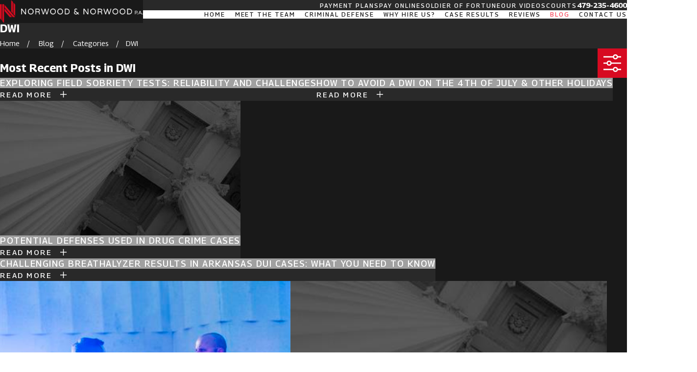

--- FILE ---
content_type: text/plain
request_url: https://www.google-analytics.com/j/collect?v=1&_v=j102&a=1381348527&t=pageview&_s=1&dl=https%3A%2F%2Fwww.dougnorwood.com%2Fblog%2Fcategories%2Fdwi%2F&ul=en-us%40posix&dt=DWI%20Blog%20%7C%20Norwood%20%26%20Norwood%2C%20P.A.&sr=1280x720&vp=1280x720&_u=YEBAAEABAAAAACAAI~&jid=1854425234&gjid=177003629&cid=2020298331.1769089337&tid=UA-40115295-2&_gid=2107254018.1769089337&_r=1&_slc=1&gtm=45He61k2n81K6WHGPZv835269654za200zd835269654&gcd=13l3l3l3l1l1&dma=0&tag_exp=103116026~103200004~104527906~104528500~104684208~104684211~105391252~115495940~115616985~115938465~115938468~117041588&z=1911671711
body_size: -451
content:
2,cG-S9SKLHNR2G

--- FILE ---
content_type: image/svg+xml; charset=utf-8
request_url: https://www.dougnorwood.com/cms/svg/site/tnf_81s172c.24.2601151624475.svg
body_size: 26816
content:
<?xml version="1.0" encoding="UTF-8" standalone="no"?>
<svg xmlns="http://www.w3.org/2000/svg" viewBox="0 0 24 24">
<style>
	g path { stroke: none; }
	g.root { display: none; }
	g.root:target { display: inline; }
	g line { stroke: black; }
	g circle { stroke: black; }
	g polyline { stroke: black; }
</style>
<g class="root" id="arrow_down" data-name="arrow down">
	<path d="M24 6.905L12.009 18.931L0 6.905L1.837 5.068L11.992 15.223L22.163 5.068Z" />
</g>
<g class="root" id="arrow_left" data-name="arrow-left">
	<path d="M4.82 12.12c0 0.24 0.24 0.48 0.36 0.72L16.69 23.52c0.24 0.36 0.6 0.48 0.96 0.48 0.48 0 0.84-0.12 1.08-0.36 0.48-0.36 0.6-1.2 0.24-1.68 0-0.12-0.12-0.12-0.24-0.24L8.18 12L18.74 2.16c0.48-0.36 0.6-1.2 0.24-1.68 0-0.12-0.12-0.12-0.24-0.24-0.24-0.12-0.6-0.24-1.08-0.24-0.36 0-0.72 0.12-0.96 0.48L5.18 11.16c-0.24 0.24-0.36 0.6-0.36 0.96h0Z" />
</g>
<g class="root" id="arrow_right" data-name="arrow-right">
	<path id="np_arrow_2284437_000000" class="st0" d="M19.184 11.88c0-0.24-0.24-0.48-0.36-0.72L7.305 0.48C7.065 0.12 6.704 0 6.344 0C5.865 0 5.504 0.12 5.264 0.36c-0.48 0.36-0.6 1.2-0.24 1.68c0 0.12 0.12 0.12 0.24 0.24L15.824 12l-10.56 9.84c-0.48 0.36-0.6 1.2-0.24 1.68c0 0.12 0.12 0.12 0.24 0.24C5.504 23.88 5.865 24 6.344 24c0.36 0 0.72-0.12 0.96-0.48l11.52-10.68C19.064 12.6 19.184 12.24 19.184 11.88L19.184 11.88z" />
</g>
<g class="root" id="blog_menu" data-name="blog menu">
	<path d="M16.285 0.001a3.434 3.434 0 0 0-3.304 2.571H0V4.286H12.981a3.409 3.409 0 0 0 6.609 0H24V2.572H19.59A3.434 3.434-1.715 0 0 16.285 0.001Zm0 1.714a1.714 1.714 0 1 1-1.714 1.714A1.702 1.702-1.715 0 1 16.285 1.715ZM7.714 8.572a3.434 3.434 0 0 0-3.304 2.571H0v1.714H4.41a3.409 3.409 0 0 0 6.609 0H24V11.143H11.018A3.434 3.434-1.715 0 0 7.714 8.572Zm0 1.714a1.714 1.714 0 1 1-1.714 1.714A1.702 1.702-1.715 0 1 7.714 10.286Zm8.571 6.857a3.434 3.434 0 0 0-3.304 2.571H0v1.714H12.981a3.409 3.409 0 0 0 6.609 0H24V19.715H19.59A3.434 3.434-1.715 0 0 16.285 17.143Zm0 1.714a1.714 1.714 0 1 1-1.714 1.714A1.702 1.702-1.715 0 1 16.285 18.858Z" />
</g>
<g class="root" id="calendar" data-name="calendar">
	<path class="fill-secondary" d="M3.305 12.091h1.996a0.341 0.341 0 0 0 0.341-0.342V10.353a0.341 0.341 0 0 0-0.341-0.34h-1.996a0.341 0.341 0 0 0-0.341 0.34v1.397A0.341 0.341-104.566 0 0 3.305 12.091Zm-0.067-1.739a0.067 0.067 0 0 1 0.067-0.067h1.996a0.067 0.067 0 0 1 0.067 0.067v1.397a0.068 0.068 0 0 1-0.067 0.067h-1.996a0.068 0.068 0 0 1-0.067-0.067Zm0.067 2.53h1.996a1.133 1.133 0 0 0 1.132-1.132v-1.398a1.135 1.135 0 0 0-1.132-1.131h-1.996a1.133 1.133 0 0 0-1.132 1.132v1.397A1.133 1.133-104.566 0 0 3.305 12.882Zm-0.857-2.53a0.858 0.858 0 0 1 0.857-0.857h1.996a0.859 0.859 0 0 1 0.857 0.857v1.397a0.859 0.859 0 0 1-0.857 0.858h-1.996a0.859 0.859 0 0 1-0.857-0.858Zm5.987 2.53h1.996a1.133 1.133 0 0 0 1.132-1.132V10.353a1.133 1.133 0 0 0-1.132-1.132h-1.996a1.132 1.132 0 0 0-1.131 1.132v1.397A1.133 1.133-104.566 0 0 8.435 12.882Zm-0.857-2.53a0.858 0.858 0 0 1 0.857-0.857h1.996a0.859 0.859 0 0 1 0.858 0.857v1.397a0.859 0.859 0 0 1-0.858 0.858h-1.996a0.859 0.859 0 0 1-0.857-0.858Zm0.857 1.739h1.996a0.342 0.342 0 0 0 0.342-0.342V10.353a0.341 0.341 0 0 0-0.342-0.34h-1.996a0.341 0.341 0 0 0-0.34 0.34v1.397A0.342 0.342-104.566 0 0 8.435 12.091Zm-0.067-1.739a0.067 0.067 0 0 1 0.067-0.067h1.996a0.067 0.067 0 0 1 0.067 0.067v1.397a0.068 0.068 0 0 1-0.067 0.067h-1.996a0.067 0.067 0 0 1-0.067-0.067ZM13.567 12.091h1.996a0.342 0.342 0 0 0 0.342-0.342V10.353a0.341 0.341 0 0 0-0.342-0.34H13.567a0.341 0.341 0 0 0-0.342 0.34v1.397A0.342 0.342-104.566 0 0 13.567 12.091Zm-0.067-1.739a0.067 0.067 0 0 1 0.067-0.067h1.996a0.067 0.067 0 0 1 0.067 0.067v1.397a0.068 0.068 0 0 1-0.067 0.067H13.567a0.068 0.068 0 0 1-0.067-0.067Zm0.067 2.53h1.996a1.133 1.133 0 0 0 1.132-1.132V10.353a1.133 1.133 0 0 0-1.132-1.132H13.567a1.133 1.133 0 0 0-1.132 1.132v1.397A1.133 1.133-104.566 0 0 13.567 12.882Zm-0.858-2.53a0.859 0.859 0 0 1 0.858-0.857h1.996a0.859 0.859 0 0 1 0.858 0.857v1.397a0.859 0.859 0 0 1-0.858 0.858H13.567a0.859 0.859 0 0 1-0.858-0.858Zm5.989 2.53h1.996a1.133 1.133 0 0 0 1.132-1.132V10.353a1.133 1.133 0 0 0-1.132-1.132h-1.996a1.132 1.132 0 0 0-1.131 1.132v1.397A1.133 1.133-104.566 0 0 18.697 12.882Zm-0.857-2.53a0.858 0.858 0 0 1 0.857-0.857h1.996a0.858 0.858 0 0 1 0.857 0.857v1.397a0.859 0.859 0 0 1-0.857 0.858h-1.996a0.859 0.859 0 0 1-0.857-0.858Zm0.857 1.739h1.996a0.341 0.341 0 0 0 0.34-0.342V10.353a0.341 0.341 0 0 0-0.34-0.34h-1.996a0.341 0.341 0 0 0-0.34 0.34v1.397A0.341 0.341-104.566 0 0 18.697 12.091Zm-0.067-1.739a0.067 0.067 0 0 1 0.067-0.067h1.996a0.067 0.067 0 0 1 0.067 0.067v1.397a0.067 0.067 0 0 1-0.067 0.067h-1.996a0.067 0.067 0 0 1-0.067-0.067ZM3.305 16.554h1.996a0.341 0.341 0 0 0 0.341-0.341V14.816a0.342 0.342 0 0 0-0.341-0.342h-1.996a0.342 0.342 0 0 0-0.341 0.342v1.398A0.341 0.341-104.566 0 0 3.305 16.554Zm-0.067-1.738a0.068 0.068 0 0 1 0.067-0.067h1.996a0.068 0.068 0 0 1 0.067 0.067v1.398a0.067 0.067 0 0 1-0.067 0.067h-1.996a0.067 0.067 0 0 1-0.067-0.067Zm0.067 2.53h1.996a1.133 1.133 0 0 0 1.132-1.132V14.816a1.135 1.135 0 0 0-1.132-1.132h-1.996a1.133 1.133 0 0 0-1.132 1.132v1.398A1.133 1.133-104.566 0 0 3.305 17.347Zm-0.857-2.53a0.859 0.859 0 0 1 0.857-0.858h1.996a0.859 0.859 0 0 1 0.857 0.858v1.398a0.859 0.859 0 0 1-0.857 0.858h-1.996a0.859 0.859 0 0 1-0.857-0.858Zm5.987 2.53h1.996a1.133 1.133 0 0 0 1.132-1.132V14.816a1.133 1.133 0 0 0-1.132-1.132h-1.996a1.133 1.133 0 0 0-1.131 1.132v1.398A1.133 1.133-104.566 0 0 8.435 17.347Zm-0.857-2.53a0.858 0.858 0 0 1 0.857-0.858h1.996a0.859 0.859 0 0 1 0.858 0.858v1.398a0.859 0.859 0 0 1-0.858 0.858h-1.996a0.859 0.859 0 0 1-0.857-0.858Zm0.857 1.738h1.996a0.341 0.341 0 0 0 0.342-0.341V14.816a0.342 0.342 0 0 0-0.342-0.342h-1.996a0.342 0.342 0 0 0-0.34 0.342v1.398A0.341 0.341-104.566 0 0 8.435 16.554Zm-0.067-1.738a0.068 0.068 0 0 1 0.067-0.067h1.996a0.067 0.067 0 0 1 0.067 0.067v1.398a0.067 0.067 0 0 1-0.067 0.067h-1.996a0.067 0.067 0 0 1-0.067-0.067ZM13.567 17.347h1.996a1.133 1.133 0 0 0 1.132-1.132V14.816a1.133 1.133 0 0 0-1.132-1.132H13.567a1.133 1.133 0 0 0-1.132 1.132v1.398A1.133 1.133-104.566 0 0 13.567 17.347Zm-0.858-2.53a0.859 0.859 0 0 1 0.858-0.858h1.996a0.859 0.859 0 0 1 0.858 0.858v1.398a0.859 0.859 0 0 1-0.858 0.858H13.567a0.859 0.859 0 0 1-0.858-0.858Zm0.859 1.738h1.996a0.341 0.341 0 0 0 0.342-0.341V14.816a0.342 0.342 0 0 0-0.342-0.342H13.567a0.342 0.342 0 0 0-0.342 0.342v1.398A0.341 0.341-104.566 0 0 13.567 16.554Zm-0.067-1.738a0.067 0.067 0 0 1 0.067-0.067h1.996a0.068 0.068 0 0 1 0.067 0.067v1.398a0.067 0.067 0 0 1-0.067 0.067H13.567a0.067 0.067 0 0 1-0.067-0.067Zm5.197 2.53h1.996a1.133 1.133 0 0 0 1.132-1.132V14.816a1.133 1.133 0 0 0-1.132-1.132h-1.996a1.132 1.132 0 0 0-1.131 1.132v1.398A1.133 1.133-104.566 0 0 18.697 17.347Zm-0.857-2.53a0.858 0.858 0 0 1 0.857-0.858h1.996a0.859 0.859 0 0 1 0.857 0.858v1.398a0.859 0.859 0 0 1-0.857 0.858h-1.996a0.859 0.859 0 0 1-0.857-0.858Zm0.857 1.738h1.996a0.341 0.341 0 0 0 0.34-0.341V14.816a0.341 0.341 0 0 0-0.34-0.342h-1.996a0.341 0.341 0 0 0-0.34 0.342v1.398A0.341 0.341-104.566 0 0 18.697 16.554Zm-0.067-1.738a0.068 0.068 0 0 1 0.067-0.067h1.996a0.068 0.068 0 0 1 0.067 0.067v1.398a0.067 0.067 0 0 1-0.067 0.067h-1.996a0.067 0.067 0 0 1-0.067-0.067Zm-15.325 6.2h1.996a0.341 0.341 0 0 0 0.341-0.342V19.277a0.34 0.34 0 0 0-0.341-0.34h-1.996a0.34 0.34 0 0 0-0.341 0.34V20.674A0.341 0.341-104.566 0 0 3.305 21.016Zm-0.067-1.739a0.067 0.067 0 0 1 0.067-0.066h1.996a0.067 0.067 0 0 1 0.067 0.066V20.674a0.067 0.067 0 0 1-0.067 0.067h-1.996a0.067 0.067 0 0 1-0.067-0.067Zm0.067 2.53h1.996a1.133 1.133 0 0 0 1.132-1.133V19.277a1.135 1.135 0 0 0-1.132-1.13h-1.996a1.132 1.132 0 0 0-1.132 1.13V20.674A1.135 1.135-104.566 0 0 3.305 21.809Zm-0.857-2.53a0.858 0.858 0 0 1 0.857-0.857h1.996a0.859 0.859 0 0 1 0.857 0.857V20.674a0.859 0.859 0 0 1-0.857 0.859h-1.996a0.859 0.859 0 0 1-0.857-0.859Zm5.987 2.53h1.996a1.135 1.135 0 0 0 1.132-1.133V19.277a1.132 1.132 0 0 0-1.132-1.13h-1.996a1.132 1.132 0 0 0-1.131 1.13V20.674A1.133 1.133-104.566 0 0 8.435 21.809Zm-0.857-2.53a0.857 0.857 0 0 1 0.857-0.857h1.996a0.858 0.858 0 0 1 0.858 0.857V20.674a0.859 0.859 0 0 1-0.858 0.859h-1.996a0.859 0.859 0 0 1-0.857-0.859Zm0.857 1.739h1.996a0.342 0.342 0 0 0 0.342-0.342V19.277a0.341 0.341 0 0 0-0.342-0.34h-1.996a0.34 0.34 0 0 0-0.34 0.34V20.674A0.342 0.342-104.566 0 0 8.435 21.016Zm-0.067-1.739a0.067 0.067 0 0 1 0.067-0.066h1.996a0.067 0.067 0 0 1 0.067 0.066V20.674a0.068 0.068 0 0 1-0.067 0.067h-1.996a0.067 0.067 0 0 1-0.067-0.067ZM13.567 21.016h1.996a0.342 0.342 0 0 0 0.342-0.342V19.277a0.341 0.341 0 0 0-0.342-0.34H13.567a0.341 0.341 0 0 0-0.342 0.34V20.674A0.342 0.342-104.566 0 0 13.567 21.016Zm-0.067-1.739a0.067 0.067 0 0 1 0.067-0.066h1.996a0.067 0.067 0 0 1 0.067 0.066V20.674a0.068 0.068 0 0 1-0.067 0.067H13.567a0.068 0.068 0 0 1-0.067-0.067Zm0.067 2.53h1.996a1.135 1.135 0 0 0 1.132-1.133V19.277a1.132 1.132 0 0 0-1.132-1.13H13.567a1.132 1.132 0 0 0-1.132 1.13V20.674A1.135 1.135-104.566 0 0 13.567 21.809Zm-0.858-2.53a0.858 0.858 0 0 1 0.858-0.857h1.996a0.858 0.858 0 0 1 0.858 0.857V20.674a0.859 0.859 0 0 1-0.858 0.859H13.567a0.859 0.859 0 0 1-0.858-0.859Zm5.989 1.739h1.996a0.341 0.341 0 0 0 0.34-0.342V19.277a0.34 0.34 0 0 0-0.34-0.34h-1.996a0.34 0.34 0 0 0-0.34 0.34V20.674A0.341 0.341-104.566 0 0 18.697 21.016Zm-0.067-1.739a0.067 0.067 0 0 1 0.067-0.066h1.996a0.067 0.067 0 0 1 0.067 0.066V20.674a0.067 0.067 0 0 1-0.067 0.067h-1.996a0.067 0.067 0 0 1-0.067-0.067Zm0.067 2.53h1.996A1.135 1.135-104.566 0 0 21.826 20.674V19.277a1.132 1.132 0 0 0-1.132-1.13h-1.996a1.132 1.132 0 0 0-1.131 1.13V20.674A1.133 1.133-104.566 0 0 18.697 21.809Zm-0.857-2.53a0.857 0.857 0 0 1 0.857-0.857h1.996a0.857 0.857 0 0 1 0.857 0.857V20.674a0.859 0.859 0 0 1-0.857 0.859h-1.996a0.859 0.859 0 0 1-0.857-0.859ZM14.495 5.133a0.778 0.778 0 0 0 0.778-0.778v-2.786a0.778 0.778 0 1 0-1.556 0v2.786A0.778 0.778-104.566 0 0 14.495 5.133Zm-0.503-3.563a0.503 0.503 0 1 1 1.007 0v2.786a0.503 0.503 0 0 1-1.007 0Zm5.493 3.563a0.778 0.778 0 0 0 0.778-0.778v-2.786a0.778 0.778 0 1 0-1.555 0v2.786A0.778 0.778-104.566 0 0 19.483 5.133Zm-0.503-3.563a0.503 0.503 0 1 1 1.005 0v2.786a0.503 0.503 0 1 1-1.005 0Zm-18.136 20.344a1.297 1.297 0 0 0 1.296 1.296h19.719a1.297 1.297 0 0 0 1.296-1.296V7.983H0.844Zm0.274-13.656h21.764v13.656a1.022 1.022 0 0 1-1.022 1.022h-19.719a1.023 1.023 0 0 1-1.022-1.022ZM21.856 2.84h-1.082v1.516a1.294 1.294 0 1 1-2.589 0V2.84h-2.399v1.516a1.295 1.295 0 1 1-2.589 0V2.84h-2.4v1.516a1.294 1.294 0 1 1-2.589 0V2.84h-2.399v1.516a1.295 1.295 0 1 1-2.589 0V2.84H2.141a1.297 1.297 0 0 0-1.295 1.297V7.467h22.308V4.136A1.297 1.297-104.566 0 0 21.856 2.84Zm1.022 4.352H1.12V4.136A1.023 1.023-104.566 0 1 2.141 3.113h0.808v1.242a1.568 1.568 0 1 0 3.137 0V3.113h1.85v1.242a1.568 1.568 0 1 0 3.137 0V3.113h1.852v1.242a1.568 1.568 0 1 0 3.137 0V3.113h1.85v1.242a1.568 1.568 0 1 0 3.137 0V3.113h0.808a1.023 1.023 0 0 1 1.022 1.022Zm-1.017-5.144h-0.808v-0.479a1.569 1.569 0 0 0-3.138 0v0.479h-1.85v-0.479a1.569 1.569 0 0 0-3.138 0v0.479h-1.852v-0.479a1.568 1.568 0 1 0-3.137 0v0.479H6.087v-0.479a1.569 1.569 0 0 0-3.138 0v0.479h-0.808a2.091 2.091 0 0 0-2.089 2.087v17.777a2.092 2.092 0 0 0 2.089 2.087h19.719a2.09 2.09 0 0 0 2.089-2.087V4.136A2.09 2.09-104.566 0 0 21.86 2.049Zm1.813 19.865a1.816 1.816 0 0 1-1.814 1.813h-19.719a1.817 1.817 0 0 1-1.814-1.813V4.136a1.816 1.816 0 0 1 1.814-1.813h1.082V1.57a1.295 1.295 0 0 1 2.59 0V2.323H8.211V1.57a1.294 1.294 0 1 1 2.589 0V2.323h2.4V1.57a1.295 1.295 0 0 1 2.59 0V2.323h2.399V1.57a1.295 1.295 0 0 1 2.59 0V2.323h1.082a1.816 1.816 0 0 1 1.813 1.813Zm-14.169-16.78a0.778 0.778 0 0 0 0.778-0.778v-2.786a0.778 0.778 0 1 0-1.556 0v2.786A0.778 0.778-104.566 0 0 9.505 5.133Zm-0.503-3.563a0.503 0.503 0 1 1 1.007 0v2.786a0.503 0.503 0 1 1-1.007 0ZM4.516 5.133a0.778 0.778 0 0 0 0.778-0.778v-2.786a0.778 0.778 0 1 0-1.556 0v2.786A0.778 0.778-104.566 0 0 4.516 5.133Zm-0.503-3.563a0.503 0.503 0 1 1 1.005 0v2.786a0.503 0.503 0 0 1-1.005 0Z" />
</g>
<g class="root" id="close" data-name="close">
	<path d="M1.285 0.002A1.498 1.498 0.012 0 0 0.012 1.5a1.498 1.498 0 0 0 0.434 0.884L10.019 11.986L0.447 21.604a1.408 1.408 0 0 0 0 1.992a1.393 1.393 0 0 0 1.962 0L11.996 14.009l9.572 9.587a1.498 1.498 0 0 0 2.007 0a1.408 1.408 0 0 0 0-1.992L14.034 11.986l9.587-9.587A1.423 1.423 0.012 0 0 21.614 0.437L11.996 10.009L2.454 0.437A1.588 1.588 0.012 0 0 1.285 0.002Z" />
</g>
<g class="root" id="cta_about_us" data-name="cta about us">
	<path d="M12.496 9.14v8.114c0 0.22-0.18 0.4-0.4 0.4s-0.4-0.18-0.4-0.4v-8.114c0-0.22 0.18-0.4 0.4-0.4s0.4 0.18 0.4 0.4Zm-0.4-3.159c-0.36 0-0.652 0.292-0.652 0.652s0.292 0.652 0.652 0.652 0.652-0.292 0.652-0.652-0.292-0.652-0.652-0.652Zm10.29 12.032l1.088 5.935l-6.094-1.221c-1.69 0.847-3.536 1.272-5.381 1.272-1.894 0-3.789-0.447-5.517-1.341C3.033 20.874 0.652 17.51 0.115 13.662-0.422 9.813 0.946 5.926 3.776 3.262 6.606 0.598 10.569-0.531 14.378 0.238c3.809 0.77 7.022 3.35 8.596 6.902 1.554 3.507 1.332 7.558-0.586 10.874Zm-0.843-0.15l0.076-0.129c1.856-3.116 2.088-6.954 0.619-10.27-1.468-3.316-4.469-5.722-8.022-6.441-0.735-0.149-1.474-0.22-2.211-0.22-2.828 0-5.588 1.072-7.683 3.044C1.684 6.332 0.406 9.958 0.908 13.551c0.503 3.591 2.724 6.73 5.944 8.398 3.22 1.666 7.066 1.668 10.288 0.005l0.124-0.064l5.21 1.044l-0.928-5.068Z" />
</g>
<g class="root" id="cta_contact_us" data-name="cta contact us">
	<path d="M23.205 16.962l-2.808-2.808c-1.054-1.054-2.77-1.054-3.825 0l-1.848 1.848c-1.377-0.865-2.67-1.903-3.844-3.082-1.117-1.117-2.106-2.335-2.937-3.616l1.885-1.885c0.513-0.513 0.793-1.194 0.792-1.92-0.001-0.723-0.282-1.398-0.792-1.905l-2.808-2.808C6.117-0.118 4.669-0.25 3.579 0.469l-0.021 0.015c-0.106 0.079-0.234 0.18-0.364 0.309l-0.562 0.57c-0.015 0.012-0.03 0.024-0.045 0.037l-0.007 0.007c-0.018 0.018-0.034 0.036-0.046 0.052l-1.518 1.545l-0.019 0.021C0.36 3.768 0.016 4.66 0 5.611c-0.063 3.822 2.25 8.548 6.037 12.335 1.828 1.828 3.918 3.354 6.042 4.413 2.143 1.068 4.267 1.632 6.144 1.632h0.157c0.946-0.015 1.831-0.354 2.56-0.981l0.012-0.01l2.253-2.205c0.241-0.241 0.442-0.541 0.582-0.868 0.424-1.021 0.196-2.184-0.582-2.962ZM7.06 8.872c-0.169 0.172-0.202 0.454-0.075 0.655 0.903 1.44 1.992 2.802 3.238 4.047 1.297 1.303 2.733 2.439 4.266 3.373 0.115 0.081 0.262 0.109 0.403 0.078 0.1-0.022 0.195-0.075 0.268-0.147l1.192-1.192l5.298 5.328l-1.326 1.297c-0.559 0.477-1.234 0.733-1.954 0.747h-0.145c-3.55 0-7.968-2.212-11.528-5.772C3.079 13.673 0.871 9.205 0.93 5.626c0.012-0.726 0.274-1.411 0.759-1.978l1.036-1.054l5.292 5.323l-0.957 0.957Zm2.112-2.112l-0.498 0.498L3.376 1.93l0.477-0.481c0.085-0.085 0.175-0.156 0.249-0.211 0.72-0.469 1.671-0.384 2.26 0.205l2.809 2.809c0.333 0.331 0.519 0.774 0.519 1.248 0.001 0.477-0.183 0.924-0.52 1.261Zm13.757 12.805c-0.09 0.211-0.225 0.414-0.378 0.567l-0.238 0.232l-5.305-5.335l0.219-0.219c0.693-0.691 1.818-0.693 2.511 0l2.808 2.808c0.511 0.511 0.66 1.275 0.381 1.947Z" />
</g>
<g class="root" id="cta_coupons" data-name="cta coupons">
	<path d="M10.8 10.8c1.02-1.02 1.022-2.684 0.002-3.704-0.51-0.51-1.181-0.764-1.853-0.764s-1.344 0.255-1.853 0.764c-1.02 1.02-1.017 2.684 0.003 3.704 1.02 1.02 2.682 1.02 3.701 0Zm-3.117-0.585c-0.704-0.704-0.705-1.83-0.003-2.534 0.351-0.351 0.81-0.528 1.268-0.528h0c0.458 0 0.917 0.176 1.268 0.528 0.704 0.704 0.701 1.83-0.003 2.534-0.704 0.704-1.827 0.704-2.531 0Zm8.713-3.033s0 0 0 0c0 0 0 0 0 0h0s0 0 0 0Zm-7.447-0.849h0h0Zm7.747 1.562l-8.802 8.802c-0.162 0.162-0.425 0.162-0.587 0-0.162-0.162-0.162-0.425 0-0.587l8.806-8.802c0.075-0.078 0.177-0.122 0.284-0.125 0.171-0.006 0.327 0.095 0.393 0.254 0.066 0.158 0.029 0.341-0.095 0.459h0Zm7.04 3.311c-0.143-0.26-0.321-0.53-0.504-0.795-0.182-0.264-0.366-0.525-0.507-0.746-0.143-0.221-0.237-0.42-0.251-0.471-0.014-0.05-0.03-0.27-0.018-0.531 0.012-0.263 0.042-0.578 0.068-0.897 0.024-0.32 0.047-0.645 0.039-0.941-0.006-0.296-0.015-0.557-0.168-0.822-0.153-0.264-0.375-0.407-0.629-0.56-0.252-0.153-0.545-0.294-0.834-0.432-0.29-0.138-0.576-0.275-0.81-0.395-0.233-0.12-0.419-0.245-0.455-0.282-0.038-0.038-0.161-0.219-0.282-0.452-0.12-0.233-0.252-0.522-0.39-0.813-0.138-0.29-0.284-0.578-0.437-0.83-0.153-0.252-0.291-0.477-0.555-0.63-0.264-0.153-0.528-0.165-0.824-0.171-0.296-0.006-0.621 0.015-0.941 0.041-0.32 0.024-0.633 0.054-0.896 0.068-0.263 0.012-0.485-0.002-0.534-0.015-0.05-0.014-0.249-0.113-0.471-0.254-0.221-0.143-0.482-0.326-0.746-0.507-0.264-0.182-0.531-0.362-0.791-0.504-0.26-0.143-0.495-0.266-0.801-0.266s-0.539 0.123-0.797 0.266c-0.26 0.143-0.53 0.323-0.795 0.504-0.264 0.182-0.521 0.365-0.743 0.507-0.221 0.143-0.42 0.24-0.471 0.254-0.05 0.014-0.273 0.027-0.534 0.015-0.263-0.012-0.578-0.042-0.897-0.068-0.32-0.024-0.642-0.047-0.938-0.041-0.296 0.006-0.561 0.018-0.825 0.171-0.264 0.153-0.405 0.377-0.558 0.63-0.153 0.252-0.296 0.542-0.434 0.83-0.138 0.29-0.272 0.579-0.39 0.813-0.12 0.233-0.245 0.416-0.281 0.452-0.038 0.038-0.222 0.161-0.456 0.282-0.233 0.12-0.519 0.257-0.809 0.395-0.29 0.138-0.582 0.281-0.834 0.432-0.252 0.153-0.477 0.294-0.63 0.56-0.153 0.264-0.161 0.527-0.168 0.822-0.006 0.296 0.015 0.621 0.039 0.941 0.024 0.32 0.051 0.636 0.063 0.897 0.012 0.263-0.002 0.482-0.015 0.531-0.014 0.05-0.113 0.249-0.254 0.471-0.143 0.221-0.321 0.48-0.504 0.746-0.182 0.264-0.362 0.536-0.506 0.795-0.143 0.26-0.266 0.492-0.266 0.797s0.123 0.539 0.266 0.797c0.143 0.26 0.323 0.528 0.506 0.794 0.182 0.264 0.362 0.524 0.504 0.746 0.143 0.221 0.24 0.42 0.254 0.471 0.014 0.05 0.027 0.27 0.015 0.531-0.012 0.263-0.039 0.578-0.063 0.897-0.024 0.32-0.047 0.645-0.039 0.941 0.006 0.296 0.015 0.557 0.168 0.822 0.153 0.264 0.377 0.407 0.63 0.56 0.252 0.153 0.545 0.297 0.834 0.437 0.29 0.138 0.576 0.272 0.809 0.39 0.233 0.12 0.419 0.245 0.456 0.282 0.038 0.038 0.161 0.219 0.281 0.452 0.12 0.233 0.252 0.522 0.39 0.813 0.14 0.29 0.281 0.578 0.434 0.83 0.153 0.252 0.294 0.477 0.558 0.63 0.264 0.153 0.53 0.165 0.825 0.171 0.296 0.006 0.618-0.015 0.938-0.039 0.32-0.024 0.636-0.056 0.897-0.069 0.263-0.012 0.485 0.002 0.534 0.015 0.05 0.014 0.249 0.113 0.471 0.254s0.477 0.326 0.743 0.507c0.264 0.182 0.536 0.362 0.795 0.504 0.26 0.143 0.492 0.266 0.797 0.266s0.542-0.123 0.801-0.266c0.26-0.143 0.527-0.323 0.791-0.504s0.525-0.365 0.746-0.507c0.221-0.143 0.42-0.24 0.471-0.254 0.05-0.014 0.272-0.027 0.534-0.015 0.263 0.012 0.576 0.044 0.896 0.069 0.32 0.024 0.645 0.047 0.941 0.039 0.296-0.006 0.56-0.018 0.824-0.171 0.264-0.153 0.404-0.377 0.555-0.63 0.153-0.252 0.297-0.542 0.437-0.83 0.138-0.29 0.272-0.579 0.39-0.813 0.12-0.233 0.245-0.416 0.282-0.452 0.038-0.038 0.222-0.161 0.455-0.282 0.233-0.12 0.521-0.252 0.81-0.39 0.29-0.138 0.582-0.284 0.834-0.437 0.252-0.153 0.477-0.294 0.629-0.56 0.153-0.264 0.162-0.527 0.168-0.822s-0.015-0.621-0.039-0.941c-0.024-0.32-0.054-0.636-0.068-0.897-0.012-0.263 0.005-0.482 0.018-0.531 0.014-0.05 0.11-0.249 0.251-0.471 0.143-0.221 0.326-0.48 0.507-0.746 0.182-0.264 0.362-0.534 0.504-0.794 0.143-0.26 0.266-0.492 0.266-0.797s-0.123-0.539-0.266-0.797Zm-0.723 1.196c-0.117 0.212-0.285 0.467-0.461 0.725-0.177 0.258-0.365 0.519-0.522 0.764-0.156 0.245-0.288 0.456-0.354 0.705-0.066 0.249-0.057 0.494-0.044 0.785 0.014 0.29 0.044 0.611 0.068 0.923 0.024 0.312 0.042 0.617 0.038 0.858-0.005 0.242-0.056 0.423-0.059 0.428s-0.135 0.138-0.342 0.263-0.479 0.261-0.761 0.396c-0.282 0.135-0.575 0.27-0.833 0.404-0.258 0.134-0.479 0.249-0.66 0.431-0.183 0.183-0.297 0.402-0.431 0.659-0.134 0.258-0.269 0.552-0.404 0.834-0.135 0.282-0.269 0.554-0.393 0.761-0.125 0.207-0.263 0.341-0.266 0.342s-0.186 0.053-0.428 0.057c-0.242 0.005-0.546-0.015-0.858-0.039-0.312-0.024-0.632-0.053-0.923-0.068-0.29-0.014-0.537-0.021-0.786 0.047-0.249 0.066-0.458 0.197-0.702 0.354-0.245 0.156-0.509 0.342-0.767 0.519-0.258 0.177-0.513 0.345-0.725 0.461-0.212 0.117-0.396 0.165-0.399 0.165s-0.185-0.05-0.396-0.165c-0.212-0.116-0.467-0.284-0.725-0.461-0.258-0.177-0.521-0.362-0.765-0.519-0.245-0.156-0.455-0.287-0.704-0.354-0.249-0.066-0.498-0.06-0.788-0.047-0.291 0.014-0.611 0.044-0.923 0.068-0.312 0.024-0.617 0.045-0.858 0.039-0.242-0.005-0.422-0.056-0.425-0.057-0.003-0.002-0.14-0.137-0.266-0.342-0.125-0.207-0.263-0.479-0.398-0.761-0.135-0.282-0.27-0.576-0.404-0.834-0.134-0.258-0.249-0.477-0.431-0.659-0.183-0.183-0.402-0.297-0.659-0.431-0.258-0.134-0.549-0.269-0.83-0.404-0.282-0.135-0.557-0.272-0.764-0.398-0.207-0.125-0.338-0.26-0.339-0.263s-0.053-0.186-0.059-0.428c-0.005-0.242 0.012-0.546 0.038-0.858 0.024-0.312 0.053-0.632 0.068-0.923 0.014-0.29 0.024-0.536-0.044-0.785-0.066-0.249-0.2-0.461-0.357-0.707-0.156-0.245-0.342-0.506-0.519-0.764-0.177-0.258-0.345-0.513-0.461-0.725-0.116-0.212-0.162-0.396-0.162-0.399s0.045-0.189 0.162-0.399c0.117-0.212 0.285-0.467 0.461-0.725 0.177-0.258 0.362-0.519 0.519-0.764 0.156-0.245 0.291-0.453 0.357-0.702 0.066-0.249 0.057-0.498 0.044-0.788-0.014-0.29-0.044-0.611-0.068-0.923-0.024-0.312-0.042-0.617-0.038-0.858 0.005-0.242 0.056-0.423 0.059-0.428 0.002-0.003 0.132-0.138 0.339-0.263 0.207-0.125 0.482-0.261 0.764-0.396 0.282-0.135 0.573-0.27 0.83-0.404 0.258-0.134 0.477-0.249 0.659-0.431 0.183-0.183 0.297-0.402 0.431-0.659 0.134-0.258 0.269-0.552 0.404-0.834 0.135-0.282 0.273-0.554 0.398-0.761 0.125-0.207 0.261-0.341 0.266-0.342s0.183-0.053 0.425-0.057c0.242-0.005 0.546 0.015 0.858 0.039 0.312 0.024 0.632 0.053 0.923 0.068 0.29 0.014 0.539 0.021 0.788-0.047 0.249-0.066 0.459-0.197 0.704-0.354 0.245-0.156 0.509-0.342 0.765-0.519 0.258-0.177 0.513-0.345 0.725-0.461 0.212-0.117 0.393-0.165 0.396-0.165h0c0.005 0 0.189 0.05 0.399 0.165 0.212 0.117 0.467 0.284 0.725 0.461 0.258 0.177 0.522 0.362 0.767 0.519 0.245 0.156 0.453 0.287 0.702 0.354 0.249 0.066 0.495 0.06 0.786 0.047 0.29-0.014 0.611-0.044 0.923-0.068 0.312-0.024 0.617-0.045 0.858-0.039 0.242 0.005 0.423 0.056 0.428 0.057 0.003 0.002 0.141 0.137 0.266 0.342s0.258 0.479 0.393 0.761c0.135 0.282 0.27 0.576 0.404 0.834 0.134 0.258 0.249 0.477 0.431 0.659 0.183 0.183 0.402 0.297 0.66 0.431 0.258 0.134 0.551 0.269 0.833 0.404 0.282 0.135 0.555 0.272 0.761 0.396 0.207 0.125 0.341 0.26 0.342 0.263 0.002 0.003 0.053 0.186 0.059 0.428 0.005 0.242-0.014 0.546-0.038 0.858-0.024 0.312-0.053 0.632-0.068 0.923-0.014 0.29-0.024 0.539 0.044 0.788 0.066 0.249 0.198 0.458 0.354 0.702 0.156 0.245 0.345 0.506 0.522 0.764 0.177 0.258 0.345 0.513 0.461 0.725 0.117 0.212 0.162 0.396 0.162 0.399s-0.045 0.189-0.162 0.399Zm-7.957 0.038h0c-0.671 0-1.343 0.257-1.853 0.765-1.02 1.02-1.02 2.682 0 3.701 1.02 1.02 2.685 1.022 3.704 0.003 1.02-1.02 1.02-2.687 0-3.705-0.51-0.51-1.181-0.764-1.853-0.764Zm1.266 3.884c-0.704 0.704-1.83 0.701-2.534-0.003-0.704-0.704-0.704-1.827 0-2.531 0.351-0.351 0.81-0.528 1.266-0.528h0c0.458-0.002 0.915 0.176 1.266 0.527 0.704 0.704 0.704 1.832 0 2.535Z" />
</g>
<g class="root" id="cta_reviews" data-name="cta reviews">
	<path d="M21.64 4.204h0s-10.804 0-10.804 0c-1.313 0-2.396 1.083-2.396 2.396v1.215H2.3C1.02 7.816 0.002 8.835 0.002 10.114v5.417c0 1.28 1.019 2.298 2.298 2.298h0.164l-0.723 0.986c-0.164 0.23-0.164 0.525 0 0.756 0.131 0.164 0.296 0.23 0.492 0.23 0.066 0 0.164 0 0.23-0.033l4.565-1.905h5.615c1.28 0 2.298-1.017 2.298-2.298v-0.887h1.74l4.762 2.003c0.066 0.033 0.164 0.066 0.263 0.066 0.197 0 0.36-0.099 0.492-0.23 0.197-0.23 0.197-0.525 0-0.789l-0.756-1.019h0.164c1.313 0 2.396-1.083 2.396-2.396V6.599C24.038 5.287 22.987 4.204 21.64 4.204Zm-8.997 12.905h-5.747l-4.334 1.806l1.313-1.806h-1.61c-0.854 0-1.577-0.69-1.577-1.577v-5.417c0-0.854 0.69-1.577 1.577-1.577h10.375c0.854 0 1.577 0.69 1.577 1.577v5.417c0 0.854-0.69 1.577-1.577 1.577Zm10.639-4.859c0 0.887-0.723 1.643-1.643 1.643h-1.676l1.379 1.905l-4.499-1.905h-1.905v-3.776c0-1.28-1.019-2.298-2.298-2.298h-3.414v-1.215c0-0.887 0.723-1.643 1.643-1.643h10.804c0.887 0 1.643 0.723 1.643 1.643v5.648s-0.033 0-0.033 0Zm-11.811 2.402c0 0.194-0.158 0.351-0.351 0.351H3.978c-0.194 0-0.351-0.158-0.351-0.351s0.158-0.351 0.351-0.351h7.142c0.194 0 0.351 0.158 0.351 0.351Zm0-1.931c0 0.194-0.158 0.351-0.351 0.351H3.978c-0.194 0-0.351-0.158-0.351-0.351s0.158-0.351 0.351-0.351h7.142c0.194 0 0.351 0.158 0.351 0.351Zm0-1.931c0 0.194-0.158 0.351-0.351 0.351H3.978c-0.194 0-0.351-0.158-0.351-0.351s0.158-0.351 0.351-0.351h7.142c0.194 0 0.351 0.158 0.351 0.351Z" />
</g>
<g class="root" id="cta_schedule" data-name="cta-schedule">
	<path d="M20.808 15.453c0.162 0.162 0.162 0.422 0 0.584l-2.661 2.661c-0.076 0.076-0.183 0.12-0.292 0.12s-0.214-0.044-0.292-0.12l-1.664-1.664c-0.162-0.162-0.162-0.422 0-0.584 0.162-0.162 0.422-0.162 0.584 0l1.371 1.372l2.37-2.37h0c0.162-0.162 0.422-0.162 0.584 0Zm3.19-11.464v17.26c0 0.448-0.174 0.868-0.491 1.186-0.316 0.318-0.738 0.492-1.186 0.492H1.678c-0.448 0-0.87-0.174-1.186-0.492-0.318-0.318-0.492-0.738-0.492-1.186V3.988c0-0.448 0.174-0.868 0.491-1.186 0.318-0.318 0.738-0.492 1.186-0.492h2.487V1.485c0-0.228 0.184-0.413 0.413-0.413s0.413 0.184 0.413 0.413v0.825h4.124V1.485c0-0.228 0.184-0.413 0.413-0.413s0.413 0.184 0.413 0.413v0.825h4.124V1.485c0-0.228 0.184-0.413 0.413-0.413s0.413 0.184 0.413 0.413v0.825h4.124V1.485c0-0.228 0.184-0.413 0.413-0.413s0.413 0.184 0.413 0.413v0.825h2.488c0.448 0 0.87 0.174 1.186 0.492h0c0.316 0.318 0.492 0.738 0.491 1.186ZM0.825 8.145h22.35V3.988c0-0.228-0.088-0.442-0.249-0.603-0.16-0.162-0.375-0.249-0.603-0.249h-2.487v0.825c0 0.228-0.184 0.413-0.413 0.413s-0.413-0.184-0.413-0.413v-0.825h-4.124v0.825c0 0.228-0.184 0.413-0.413 0.413s-0.413-0.184-0.413-0.413v-0.825h-4.124v0.825c0 0.228-0.184 0.413-0.413 0.413s-0.413-0.184-0.413-0.413v-0.825h-4.124v0.825c0 0.228-0.184 0.413-0.413 0.413s-0.413-0.184-0.413-0.413v-0.825h-2.487c-0.228 0-0.442 0.088-0.604 0.249h0c-0.16 0.162-0.249 0.375-0.249 0.604v4.156Zm18.522 0.825v2.553h0c1.622 0.29 3.002 1.27 3.827 2.629v-5.182s-3.827 0-3.827 0Zm-0.993 2.46h0c0.057 0 0.111 0.008 0.17 0.009v-2.469h-3.741v3.738c0.974-0.798 2.218-1.278 3.573-1.278Zm-5.646 5.646c0-1.3 0.447-2.498 1.19-3.453h-3.768v3.828h2.598h0c-0.009-0.124-0.02-0.248-0.02-0.375Zm1.248-4.276v-3.828h-3.828v3.828h3.828Zm-8.48-3.828v3.828h3.828v-3.828h-3.828Zm-0.825 0H0.825v3.828h3.828v-3.828ZM0.825 17.45h3.828v-3.828H0.825v3.828Zm3.828 0.825H0.825v2.974c0 0.228 0.088 0.442 0.249 0.603h0c0.162 0.162 0.375 0.249 0.603 0.249h2.974v-3.827Zm4.652 0h-3.828v3.828h3.828v-3.828Zm0-4.653h-3.828v3.828h3.828v-3.828Zm4.652 6.984c-0.538-0.67-0.928-1.464-1.116-2.332h-2.71v3.828s3.828 0 3.828 0v-1.494Zm1.84 1.494c-0.363-0.186-0.704-0.404-1.017-0.66v0.66h1.017Zm7.377-0.852h-0.002s0-1.251 0-1.251c-0.544 0.896-1.328 1.626-2.263 2.104h1.412c0.228 0 0.442-0.088 0.603-0.249 0.162-0.162 0.249-0.375 0.249-0.603Zm0-4.174c0-2.658-2.163-4.821-4.821-4.821s-4.821 2.163-4.821 4.821h0c0 2.658 2.163 4.821 4.821 4.821s4.821-2.163 4.821-4.821Z" />
</g>
<g class="root" id="cta_services" data-name="cta services">
	<path d="M17.907 8.137l1.438-1.438l0.005 0.005l0.52 0.52l-0.005 0.005l-1.438 1.438l-0.005-0.005l-0.52-0.52l0.005-0.005Zm-1.101-1.06l0.52 0.52l0.005 0.005l1.438-1.438l0.005-0.005l-0.52-0.52l-0.005-0.005l-1.438 1.438l-0.005 0.005Zm-2.586 5.178l-0.52 0.52l-0.005 0.005l8.183 8.183l0.005 0.005l0.52-0.52l0.005-0.005l-8.183-8.183l-0.005-0.005Zm9.654 8.817c-0.005 0.723-0.29 1.398-0.804 1.899-0.515 0.513-1.174 0.786-1.908 0.786s-1.395-0.271-1.91-0.786l-7.222-7.222l-7.546 7.546c-0.454 0.454-1.056 0.705-1.692 0.705s-1.237-0.25-1.692-0.705c-0.45-0.45-0.698-1.047-0.698-1.678s0.249-1.228 0.698-1.678l8.05-8.079l0.74-0.74L3.576 4.808l-1.962-0.544l-0.002-0.003L0.126 1.456L1.584 0l0.005 0.002l2.775 1.458l0.002 0.003l0.572 1.96l6.26 6.393l3.046-3.046c-0.448-1.683 0.012-3.416 1.23-4.635 1.293-1.264 3.155-1.71 4.857-1.16l0.591 0.184l-0.008 0.008l-2.47 2.499l2.316 2.316l2.505-2.505l0.184 0.592c0.549 1.731 0.105 3.591-1.16 4.857-1.22 1.22-2.952 1.678-4.635 1.23l-1.779 1.779l7.287 7.287l-0.002 0.003c0.465 0.509 0.718 1.167 0.714 1.854Zm-12.843-8.234l1.91-1.91l-0.884-0.884l-1.91 1.91l0.884 0.884Zm-0.52 0.52l-0.885-0.908L1.62 20.458c-0.308 0.308-0.477 0.718-0.477 1.158s0.17 0.849 0.477 1.158c0.312 0.312 0.718 0.483 1.144 0.483 0.45 0 0.855-0.168 1.172-0.483l7.546-7.574l-0.884-0.884l-7.078 7.078l-0.522-0.522l7.512-7.512Zm5.51-10.68c-1.057 1.057-1.44 2.661-0.975 4.085l0.074 0.22l-2.566 2.566l0.884 0.884l1.136-1.136l0.005 0.005l0.518 0.518l-0.005 0.005l-0.672 0.672l0.884 0.884l2.108-2.108l0.003 0.002l0.219 0.072c1.444 0.473 3.009 0.099 4.083-0.975 0.45-0.45 0.792-1.005 0.987-1.608 0.195-0.597 0.248-1.242 0.153-1.866l-2.122 2.122l-0.005-0.005l-3.354-3.354l0.005-0.005l2.118-2.118c-0.206-0.03-0.422-0.046-0.627-0.046-1.054 0-2.093 0.432-2.846 1.185Zm6.546 19.752c0.362-0.37 0.561-0.856 0.561-1.371 0-0.522-0.206-1.014-0.578-1.388l-8.655-8.655l-2.775 2.775l8.655 8.655c0.374 0.374 0.865 0.578 1.388 0.578s1.014-0.206 1.388-0.578l0.016-0.016ZM1.73 0.897l-0.705 0.705l1.053 2.03l1.875 0.509l0.02 0.02l6.466 6.44l0.29-0.29L4.294 3.825v-0.002s-0.536-1.847-0.536-1.847l-2.031-1.08Zm14.522 5.622l1.438-1.438l0.005-0.005l-0.52-0.52l-0.005-0.005l-1.438 1.438l-0.005 0.005l0.52 0.52l0.005 0.005Zm-3.35 7.065l-0.52 0.52l-0.005 0.005l8.183 8.183l0.005 0.005l0.52-0.52l0.005-0.005l-8.183-8.183l-0.005-0.005Z" />
</g>
<g class="root" id="description" data-name="description">
	<path d="M0 20.71L0 3.29L24 3.29L24 20.71L0 20.71ZM22.065 5.221L1.935 5.221L1.935 18.779L22.065 18.779L22.065 5.221ZM13.553 16.835L3.875 16.835L3.875 14.903L13.553 14.903L13.553 16.835ZM3.875 11.028L20.126 11.028L20.126 12.971L3.875 12.971L3.875 11.028ZM3.875 7.165L20.126 7.165L20.126 9.097L3.875 9.097L3.875 7.165Z" />
</g>
<g class="root" id="fax" data-name="fax">
	<path d="M24 20.688v1.478a0.368 0.368 0 0 1-0.363 0.363H17.447a0.368 0.368 0 0 1-0.363-0.363V20.688l0.167-1.534s-1.59-1.032-5.243-1.032-5.243 1.032-5.243 1.032l0.167 1.534v1.451a0.368 0.368 0 0 1-0.363 0.363H0.348A0.368 0.368-1.953 0 1 0 22.139V20.661a6.674 6.674 0 0 1 1.534-4.1C3.361 15.333 7.852 14.273 11.993 14.273s8.647 1.088 10.487 2.287A6.904 6.904-1.953 0 1 24 20.688ZM21.169 14.691A0.82 0.82-1.953 0 1 20.361 13.883v-4.184H14.559a0.82 0.82 0 0 1-0.809-0.809V3.089H3.626V13.883a0.809 0.809 0 1 1-1.618 0V2.28a0.82 0.82 0 0 1 0.809-0.809H14.559a0.162 0.162 0 0 1 0.098 0.031a0.694 0.694 0 0 1 0.474 0.207L21.755 8.318a0.757 0.757 0 0 1 0.21 0.477a0.173 0.173 0 0 1 0.028 0.095V13.883A0.82 0.82-1.953 0 1 21.169 14.691ZM19.187 8.053L15.368 4.233V8.053Z" />
</g>
<g class="root" id="flair" data-name="flair">
	<path d="M0 9.6h20v2h-20Zm4 2.8h20v2h-20Z" />
</g>
<g class="root" id="home" data-name="home">
	<path style="stroke-width: 2;" d="M23.871 13.328l-11.548-11.974a0.437 0.437 0 0 0-0.32-0.137h0a0.443 0.443 0 0 0-0.328 0.133l-11.548 11.98a0.448 0.448 0 0 0 0.008 0.635a0.472 0.472 0 0 0 0.328 0.121a0.448 0.448 0 0 0 0.312-0.136l1.501-1.557V22.331a0.456 0.456 0 0 0 0.456 0.449h6.332a0.448 0.448 0 0 0 0.448-0.449V15.363h4.968v6.969a0.456 0.456 0 0 0 0.456 0.449h6.332a0.456 0.456 0 0 0 0.456-0.449V12.39l1.493 1.553a0.464 0.464 0 0 0 0.32 0.139h0.008a0.445 0.445 0 0 0 0.328-0.755h0Zm-8.935 1.137h-5.871a0.448 0.448 0 0 0-0.448 0.448v6.972h-5.439V11.452l8.816-9.151l8.824 9.151V21.883h-5.439v-6.972a0.448 0.448 0 0 0-0.448-0.448h0Z" />
</g>
<g class="root" id="info" data-name="info">
	<path d="M11.997 0A12 12-23.343 1 0 24 12A12 12-23.343 0 0 11.997 0Zm0 22.908a10.91 10.91 0 1 1 10.91-10.91A10.91 10.91-23.343 0 1 11.997 22.909ZM14.179 8.728H8.725v2.575l1.637 0.545v4.122l-1.637 0.545v2.575H15.815V16.517L14.179 15.971Zm0.545 8.574v0.698H9.816V17.303l1.637-0.545V11.062l-1.637-0.545V9.819h3.272V16.755ZM11.997 8.183a2.182 2.182 0 1 0-2.182-2.182h0A2.184 2.184-23.343 0 0 11.997 8.183Zm0-3.272a1.091 1.091 0 1 1-1.091 1.091A1.091 1.091-23.343 0 1 11.997 4.91Z" />
</g>
<g class="root" id="lines" data-name="lines">
	<path d="M0 9.6h20v2h-20Zm4 2.8h20v2h-20Z" />
</g>
<g class="root" id="logo" data-name="logo">
	<path d="M18.176 2.77L19.956 4.814L19.956 6.157L19.956 10.666L19.956 16.771L18.176 14.725L18.176 2.77ZM15.765 10.666L15.765 6.157L15.765 0L17.546 2.046L17.546 14.001L15.765 11.955L15.765 10.666ZM17.545 17.844L8.803 7.828L8.803 5.066L19.956 17.844L17.545 17.844ZM6.391 14.266L6.391 10L6.391 4.358L8.172 4.358L8.172 5.647L8.172 10.21L8.172 16.312L8.172 17.897L8.172 24L6.391 21.955L6.391 14.266ZM4.044 17.897L4.044 13.333L4.044 11.498L4.044 10.21L4.044 7.231L4.044 5.647L4.044 4.358L5.802 4.358L5.802 9.276L5.802 13.543L5.802 21.231L4.044 19.186L4.044 17.897ZM14.261 17.844L8.803 11.59L8.803 8.787L16.709 17.844L14.261 17.844Z" />
</g>
<g class="root" id="mail" data-name="mail">
	<path d="M0 3.004L24 3.004L24 20.996L0 20.996L0 3.004ZM20.041 5.253L3.958 5.253L11.999 11.699L20.041 5.253ZM2.181 6.677L2.181 18.747L21.817 18.747L21.817 6.677L11.999 14.549L2.181 6.677Z" />
</g>
<g class="root" id="map_pin" data-name="map-pin">
	<path d="M7.817 19.031q-2.4-3.375-3.174-4.547a13.076 13.076 0 0 1-1.49-2.836a8.327 8.327 0 0 1-0.385-2.648a8.517 8.517 0 0 1 1.25-4.5a9.29 9.29 0 0 1 3.366-3.282a9.351 9.351 0 0 1 9.231 0a9.29 9.29 0 0 1 3.366 3.282a8.526 8.526 0 0 1 1.25 4.5a8.327 8.327 0 0 1-0.385 2.648a13.076 13.076 0 0 1-1.49 2.836q-0.77 1.172-3.174 4.547l-3.221 4.5a1.221 1.221 0 0 1-1.924 0Q9.789 21.751 7.817 19.031Zm6.899-7.385a3.668 3.668 0 0 0 0-5.297a3.899 3.899 0 0 0-5.433 0a3.668 3.668 0 0 0 0 5.297a3.899 3.899 0 0 0 5.433 0Z" />
</g>
<g class="root" id="menu" data-name="menu">
	<path d="M0 2.634v2.927H24v-2.927Zm0 7.902v2.927H24V10.537Zm0 7.902v2.927H24v-2.927Z" />
</g>
<g class="root" id="news" data-name="news">
	<path d="M19.427 16.241L7.118 0L4.574 20.236l5.47-2.492l1.677 6.256l3.394-0.908l-1.677-6.256Zm-5.55 6.117l-1.44 0.387l-1.735-6.429l-4.914 2.232L7.806 2.59L17.525 15.408l-5.371 0.52Z" />
</g>
<g class="root" id="phone" data-name="phone">
	<path d="M6.407 0.948L8.464 5.07a1.715 1.715 0 0 1-0.322 1.98c-0.56 0.56-1.208 1.208-1.664 1.673a1.709 1.709 0 0 0-0.295 2.01l0.013 0.023a20.558 20.558 0 0 0 3.12 3.952a20.6 20.6 0 0 0 3.926 3.108l0.026 0.016a1.713 1.713 0 0 0 2.014-0.304l1.667-1.667a1.715 1.715 0 0 1 1.98-0.322l4.121 2.06a1.715 1.715 0 0 1 0.948 1.533V22.282A1.712 1.712-7.494 0 1 21.83 23.938a32.41 32.41 0 0 1-13.996-7.764A32.422 32.422-7.494 0 1 0.065 2.173A1.712 1.712-7.494 0 1 1.722 0h3.152a1.715 1.715 0 0 1 1.533 0.948Z" />
</g>
<g class="root" id="play" data-name="play">
	<path d="M11.994 0h0A12 12-0.006 1 0 24 12h0A12.023 12.023-0.006 0 0 11.994 0Zm0 22.99A10.99 10.99-0.006 1 1 22.984 12h0A11.03 11.03-0.006 0 1 11.994 22.99Zm5.753-11.704L8.836 6.136a0.83 0.83 0 0 0-1.161 0.302a0.819 0.819 0 0 0-0.11 0.418V17.144A0.824 0.824-0.006 0 0 8.412 17.997h0a0.842 0.842 0 0 0 0.412-0.11l8.911-5.149a0.824 0.824 0 0 0 0-1.434ZM8.609 16.836V7.181l8.348 4.819Z" />
</g>
<g class="root" id="plus" data-name="plus">
	<path d="M0.215 11.264c-0.323 0.44-0.279 1.056 0.117 1.437 0.198 0.154 0.432 0.235 0.682 0.235l9.94 0.015l0.022 9.947c0 0.572 0.462 1.034 1.034 1.034h0c0.557 0 1.012-0.454 1.019-1.019V12.971H22.959c0.564-0.022 1.012-0.469 1.041-1.034 0-0.572-0.462-1.034-1.034-1.034h0l-9.932-0.037V0.928c-0.103-0.564-0.645-0.946-1.209-0.843-0.44 0.081-0.777 0.425-0.843 0.865l-0.022 9.947l-9.91-0.015c-0.315 0.007-0.616 0.147-0.828 0.381Z" />
</g>
<g class="root" id="ribbon" data-name="ribbon">
	<path id="Path_339" class="cls-1" d="M21.109 0.005H2.68A0.617 0.617 1.993 0 0 1.993 0.529A0.384 0.384 1.993 0 0 1.993 0.692V23.275a0.803 0.803 0 0 0 0.884 0.721a0.838 0.838 0 0 0 0.5-0.256l8.749-8.284L20.609 23.729a0.803 0.803 0 0 0 1.163 0a0.733 0.733 0 0 0 0.244-0.5V0.692a0.733 0.733 0 0 0-0.698-0.686Z" />
</g>
<g class="root" id="schedule" data-name="schedule">
	<path d="M20.935 1.67H18.09V0.555a0.5 0.5 0 1 0-0.994 0V1.67H14.356V0.555a0.5 0.5 0 0 0-1 0V1.67H10.592V0.555a0.5 0.5 0 1 0-0.994 0V1.67H6.879V0.555A0.5 0.5 0.823 1 0 5.88 0.555V1.67H3.058A2.235 2.235 0.823 0 0 0.823 3.905H0.823V21.765a2.235 2.235 0 0 0 2.235 2.235H20.935a2.23 2.23 0 0 0 2.241-2.224V3.905A2.23 2.23 0.823 0 0 20.935 1.67Zm1.236 20.112A1.236 1.236 0.823 0 1 20.935 23H3.058a1.236 1.236 0 0 1-1.236-1.236v-14.365h20.342Zm0-15.342H1.822V3.905A1.236 1.236 0.823 0 1 3.058 2.67H5.88V4.135a0.5 0.5 0 1 0 1 0V2.67h2.741V4.135A0.5 0.5 0.823 1 0 10.592 4.135V2.67h2.747V4.135a0.5 0.5 0 1 0 0.994 0V2.67h2.741V4.135a0.5 0.5 0 1 0 1 0V2.67H20.935a1.236 1.236 0 0 1 1.247 1.224h0v2.528ZM4.615 20.092a0.575 0.575 0 0 1 0.575-0.575h0a0.575 0.575 0 0 1 0.575 0.575h0a0.575 0.575 0 0 1-0.575 0.575h0a0.575 0.575 0 0 1-0.575-0.575Zm3.408 0a0.575 0.575 0 0 1 0.575-0.575h0a0.575 0.575 0 0 1 0 1.115h0a0.575 0.575 0 0 1-0.575-0.575Zm3.408 0a0.575 0.575 0 0 1 0.575-0.575h0a0.575 0.575 0 0 1 0.575 0.575h0a0.575 0.575 0 0 1-0.575 0.575h0a0.575 0.575 0 0 1-0.575-0.575Zm4.523 0h0a0.575 0.575 0 0 1-0.575 0.575h0a0.575 0.575 0 0 1 0-1.149h0a0.575 0.575 0 0 1 0.575 0.575h0Zm2.299 0a0.575 0.575 0 0 1 0.575-0.575h0a0.575 0.575 0 0 1 0.575 0.575h0a0.575 0.575 0 0 1-0.575 0.575h0a0.575 0.575 0 0 1-0.575-0.575ZM4.621 16.886a0.575 0.575 0 0 1 0.575-0.575h0a0.575 0.575 0 0 1 0.575 0.575h0a0.575 0.575 0 0 1-0.575 0.575h0a0.575 0.575 0 0 1-0.575-0.575h0Zm3.402 0a0.575 0.575 0 0 1 0.575-0.575h0a0.575 0.575 0 0 1 0 1.149h0a0.575 0.575 0 0 1-0.575-0.575Zm3.408 0a0.575 0.575 0 0 1 0.575-0.575h0a0.575 0.575 0 0 1 0.575 0.575h0a0.575 0.575 0 0 1-0.575 0.575h0a0.575 0.575 0 0 1-0.575-0.575Zm4.523 0h0a0.575 0.575 0 0 1-0.575 0.575h0a0.575 0.575 0 1 1 0-1.149h0a0.575 0.575 0 0 1 0.575 0.575Zm2.299 0a0.575 0.575 0 0 1 0.575-0.575h0a0.575 0.575 0 0 1 0.575 0.575h0a0.575 0.575 0 0 1-0.575 0.575h0a0.575 0.575 0 0 1-0.575-0.575ZM4.621 13.673a0.575 0.575 0 0 1 0.575-0.575h0a0.575 0.575 0 0 1 0.575 0.575h0a0.575 0.575 0 0 1-0.575 0.575h0a0.575 0.575 0 0 1-0.575-0.575h0Zm3.408 0a0.575 0.575 0 0 1 0.575-0.575h0a0.575 0.575 0 0 1 0.575 0.575h0a0.575 0.575 0 0 1-0.575 0.575h0a0.575 0.575 0 0 1-0.575-0.575h0Zm3.402 0a0.575 0.575 0 0 1 0.575-0.575h0a0.575 0.575 0 0 1 0.575 0.575h0a0.575 0.575 0 0 1-0.575 0.575h0a0.575 0.575 0 0 1-0.575-0.575Zm2.931 0a1.034 1.034 0 0 1 1.034-1.029h0a1.034 1.034 0 0 1 1.029 1.029h0a1.029 1.029 0 0 1-1.029 1.029h0a1.029 1.029 0 0 1-1.029-1.029Zm3.879 0a0.575 0.575 0 0 1 0.575-0.575h0a0.575 0.575 0 0 1 0.575 0.575a0.575 0.575 0 0 1-0.575 0.575h0a0.575 0.575 0 0 1-0.575-0.575ZM11.431 10.467a0.575 0.575 0 0 1 0.575-0.575h0a0.575 0.575 0 0 1 0.575 0.575h0a0.575 0.575 0 0 1-0.575 0.575h0a0.575 0.575 0 0 1-0.575-0.575Zm3.402 0a0.575 0.575 0 0 1 0.575-0.575h0a0.575 0.575 0 0 1 0.575 0.575h0a0.575 0.575 0 0 1-0.575 0.575h0a0.575 0.575 0 0 1-0.575-0.575Zm3.408 0a0.575 0.575 0 0 1 0.575-0.575h0a0.575 0.575 0 0 1 0.575 0.575h0a0.575 0.575 0 0 1-0.575 0.575h0a0.575 0.575 0 0 1-0.575-0.575Z" />
</g>
<g class="root" id="scroll_left" data-name="scroll left">
	<path d="M17.414 24L5.414 12L17.414 0l1.171 1.171l-10.829 10.829l10.829 10.829Z" />
</g>
<g class="root" id="scroll_right" data-name="scroll right">
	<path d="M6.586 0L18.586 12L6.586 24L5.414 22.829l10.829-10.829L5.414 1.171Z" />
</g>
<g class="root" id="search" data-name="search">
	<path d="M2.772 8.945a6.153 6.153 0 1 1 1.802 4.376A5.954 5.954-858.799 0 1 2.772 8.945Zm13.316 6.177l-0.384-0.384a8.546 8.546 0 0 0 2.124-5.792a8.69 8.69 0 0 0-2.574-6.338a8.524 8.524 0 0 0-6.306-2.606a8.9 8.9 0 0 0-8.947 8.945a8.521 8.521 0 0 0 2.607 6.306a8.681 8.681 0 0 0 6.338 2.574a8.546 8.546 0 0 0 5.792-2.123l0.384 0.384v1.094l6.818 6.818l2.06-2.06l-6.818-6.818Z" />
</g>
<g class="root" id="side_nav_arrow" data-name="side-nav-arrow">
	<path d="M22.2 12L1.8 24V0L22.2 12z" />
</g>
<g class="root" id="site" data-name="site">
	<path d="M12.196 0h-0.482a11.967 11.967 0 0 0 0 23.925l0.249 0l0.241 0a11.817 11.817 0 0 0 3.05-0.449l-0.208-0.715L14.938 22.438l-0.241-0.831a4.255 4.255 0 0 1-2.177 1.197V18.44c0.432 0 0.831 0 1.288 0l-0.324-1.139l-0.964 0V12.731H17.847c0 0.598-0.075 1.188-0.15 1.762l1.064 0.565a19.994 19.994 0 0 0 0.208-2.327h3.806A10.878 10.878-0.02 0 1 21.753 16.62l0.989 0.532A11.967 11.967-0.02 0 0 12.196 0Zm7.853 4.745c-0.723 0.158-1.488 0.291-2.302 0.399a12.789 12.789 0 0 0-0.731-1.521a9.141 9.141 0 0 0-1.338-1.845a10.87 10.87 0 0 1 4.363 2.967Zm-13.122 1.662c1.413 0.15 2.925 0.241 4.471 0.258v4.986H6.055a17.452 17.452 0 0 1 0.831-5.227Zm4.471-5.202V5.51c-1.404 0-2.767-0.091-4.055-0.224C8.29 3.025 9.769 1.471 11.39 1.172Zm1.122 0c1.662 0.291 3.108 1.837 4.08 4.155-1.296 0.133-2.668 0.216-4.08 0.224Zm-4.288 0.615A9.773 9.773-0.02 0 0 6.894 3.632A14.219 14.219-0.02 0 0 6.163 5.152c-0.831-0.108-1.579-0.241-2.294-0.399A10.87 10.87-0.02 0 1 8.232 1.787ZM3.088 5.734c0.831 0.191 1.729 0.366 2.693 0.499A18.972 18.972-0.02 0 0 4.966 11.634H1.118A10.729 10.729-0.02 0 1 3.088 5.734ZM4.966 12.731a18.806 18.806 0 0 0 0.831 4.986c-0.956 0.141-1.861 0.307-2.684 0.499a10.803 10.803 0 0 1-1.961-5.485ZM3.861 19.197c0.723-0.158 1.488-0.291 2.302-0.399a13.554 13.554 0 0 0 0.731 1.529a9.366 9.366 0 0 0 1.338 1.837a10.803 10.803 0 0 1-4.371-2.975Zm7.529 3.573c-1.662-0.291-3.066-1.845-4.047-4.105 1.288-0.133 2.651-0.208 4.047-0.224Zm0-5.452c-1.537 0-3.05 0.1-4.463 0.258a17.452 17.452 0 0 1-0.831-4.853h5.327ZM12.512 11.634V6.648c1.554 0 3.075-0.108 4.496-0.266a18.017 18.017 0 0 1 0.831 5.235H12.512Zm6.465 0a18.964 18.964 0 0 0-0.831-5.368c0.964-0.133 1.861-0.307 2.693-0.499A10.803 10.803-0.02 0 1 22.792 11.634Z" />
	<path d="M22.526 18.332l-8.726-4.645l-0.091 0h0c-0.05 0-0.066 0.075 0 0.158l2.726 9.515c0 0.075 0.05 0.108 0.091 0.108s0 0 0 0a0.116 0.116 0 0 0 0.083-0.083l1.355-2.493a0.233 0.233 0 0 1 0.116-0.1h0a0.166 0.166 0 0 1 0.141 0.075h0l2.493 3.033a0.274 0.274 0 0 0 0.199 0.1h0.075l0.091-0.05l1.055-0.831a0.266 0.266 0 0 0 0.042-0.374l-2.493-3.05h0a0.166 0.166 0 0 1 0-0.233a0.258 0.258 0 0 1 0.083 0l2.751-0.831C22.65 18.49 22.659 18.399 22.526 18.332Z" />
</g>
<g class="root" id="star" data-name="star">
	<polygon points="12 18.1 19.4 23.5 16.6 14.7 24 9.5 15 9.5 12 0.5 9 9.5 0 9.5 7.4 14.7 4.6 23.5" xmlns="http://www.w3.org/2000/svg" />
</g>
<g class="root" id="values_247" data-name="values 247">
	<path d="M23.844 9.875c-0.173-0.125-0.408-0.087-0.53 0.087l-0.539 0.743C22.249 4.977 17.508 0.594 11.668 0.594 5.528 0.594 0.531 5.579 0.512 11.714 0.194 12.083 0.009 12.542 0.002 13.037c-0.035 2.141 1.274 4.805 3.417 6.948 2.117 2.117 4.737 3.422 6.866 3.422h0.087c0.491-0.008 0.947-0.188 1.313-0.503 4.871-0.008 9.137-3.128 10.613-7.766 0.063-0.2-0.047-0.413-0.248-0.479-0.2-0.063-0.413 0.047-0.479 0.248-1.292 4.061-4.878 6.87-9.07 7.203l0.479-0.476c0.114-0.114 0.212-0.26 0.279-0.416 0.204-0.491 0.095-1.049-0.279-1.422l-1.626-1.626c-0.507-0.507-1.328-0.507-1.835 0l-1.199 1.199c-0.012 0.012-0.035 0.02-0.047 0.008-0.872-0.53-1.689-1.175-2.432-1.922-0.707-0.707-1.323-1.478-1.838-2.298-0.008-0.012-0.005-0.035 0.008-0.047l1.223-1.223c0.506-0.507 0.506-1.331 0-1.835l-1.626-1.626c-0.432-0.432-1.119-0.503-1.655-0.149-0.063 0.047-0.122 0.095-0.182 0.153l-0.345 0.35c-0.005 0.005-0.008 0.005-0.012 0.008-0.005 0.005-0.005 0.008-0.008 0.012l-0.09 0.09C1.754 5.559 6.227 1.356 11.668 1.356s10.004 4.22 10.37 9.683l-0.99-0.719c-0.173-0.122-0.408-0.087-0.53 0.087-0.122 0.17-0.087 0.408 0.087 0.53l1.622 1.175c0.068 0.047 0.146 0.071 0.224 0.071 0.119 0 0.236-0.056 0.306-0.158l1.175-1.622c0.122-0.165 0.083-0.405-0.087-0.527h0Zm-13.028 8.834l1.626 1.626c0.153 0.153 0.2 0.386 0.119 0.59-0.027 0.068-0.068 0.125-0.114 0.173l-0.095 0.09l-2.388-2.388l0.09-0.09c0.212-0.212 0.554-0.212 0.761 0h0Zm-7.337-4.14c-0.267 0.267-0.314 0.675-0.119 0.99 0.546 0.869 1.199 1.685 1.944 2.432 0.786 0.786 1.655 1.469 2.577 2.031 0.314 0.194 0.719 0.141 0.983-0.122l0.566-0.566l2.384 2.384l-0.546 0.546c-0.24 0.24-0.563 0.374-0.908 0.377h-0.08c-1.934 0-4.344-1.217-6.324-3.197-2.003-2.003-3.23-4.454-3.194-6.395 0.008-0.345 0.141-0.668 0.377-0.911l0.542-0.551l2.384 2.384l-0.59 0.597Zm-1.088-3.674c0.09-0.059 0.197-0.09 0.299-0.09 0.141 0 0.279 0.056 0.381 0.158l1.626 1.626c0.209 0.209 0.209 0.551 0 0.758l-0.09 0.09l-2.384-2.384l0.09-0.09c0.032-0.032 0.068-0.059 0.08-0.068Z" />
	<path d="M11.666 4.364c0.212 0 0.381-0.17 0.381-0.381v-1.347c0-0.212-0.17-0.381-0.381-0.381s-0.381 0.17-0.381 0.381v1.347c0 0.212 0.17 0.381 0.381 0.381Z" />
	<path d="M6.734 3.579c-0.182 0.107-0.243 0.338-0.137 0.518l0.672 1.167c0.071 0.122 0.2 0.188 0.33 0.188 0.063 0 0.131-0.017 0.188-0.051 0.182-0.107 0.243-0.338 0.137-0.518l-0.672-1.167c-0.102-0.182-0.338-0.245-0.518-0.137h0Z" />
	<path d="M16.078 20.529c0.071 0.122 0.2 0.188 0.33 0.188 0.063 0 0.131-0.017 0.188-0.051 0.182-0.107 0.243-0.338 0.137-0.518l-0.672-1.167c-0.107-0.182-0.338-0.243-0.518-0.137-0.182 0.107-0.243 0.338-0.137 0.518l0.671 1.167Z" />
	<path d="M3.642 7.052c-0.182-0.107-0.416-0.044-0.518 0.137-0.107 0.182-0.044 0.416 0.137 0.518l1.167 0.672c0.059 0.035 0.125 0.051 0.188 0.051 0.131 0 0.26-0.068 0.33-0.188 0.107-0.182 0.044-0.416-0.137-0.518l-1.167-0.671Z" />
	<path d="M20.073 16.539l-1.167-0.672c-0.182-0.107-0.416-0.044-0.518 0.137-0.107 0.182-0.044 0.416 0.137 0.518l1.167 0.672c0.059 0.035 0.125 0.051 0.188 0.051 0.131 0 0.26-0.068 0.33-0.188 0.107-0.182 0.044-0.416-0.137-0.518h0Z" />
	<path d="M20.211 7.19c-0.107-0.182-0.338-0.243-0.518-0.137l-1.167 0.672c-0.182 0.107-0.243 0.338-0.137 0.518 0.071 0.122 0.2 0.188 0.33 0.188 0.063 0 0.131-0.017 0.188-0.051l1.167-0.672c0.182-0.102 0.243-0.335 0.137-0.518h0Z" />
	<path d="M16.602 3.579c-0.182-0.107-0.416-0.044-0.518 0.137l-0.672 1.167c-0.107 0.182-0.044 0.416 0.137 0.518 0.059 0.035 0.125 0.051 0.188 0.051 0.131 0 0.26-0.068 0.33-0.188l0.672-1.167c0.107-0.182 0.044-0.413-0.137-0.518h0Z" />
	<path d="M11.231 10.217c-0.653 0.17-1.139 0.762-1.139 1.469 0 0.842 0.683 1.524 1.52 1.524 0.326 0 0.638-0.107 0.896-0.294l2.91 2.4c0.071 0.059 0.158 0.087 0.243 0.087 0.11 0 0.221-0.047 0.294-0.137 0.134-0.161 0.11-0.401-0.051-0.534l-2.915-2.405c0.09-0.2 0.146-0.416 0.146-0.641 0-0.707-0.488-1.301-1.143-1.469v-4.361c0-0.212-0.17-0.381-0.381-0.381s-0.381 0.17-0.381 0.381v4.361Zm1.143 1.469c0 0.177-0.063 0.35-0.173 0.483-0.146 0.177-0.362 0.279-0.59 0.279-0.42 0-0.758-0.342-0.758-0.762s0.342-0.762 0.758-0.762 0.762 0.342 0.762 0.762h0Z" />
</g>
<g class="root" id="values_emergency" data-name="values Emergency">
	<path d="M17.907 8.137l1.438-1.438l0.005 0.005l0.52 0.52l-0.005 0.005l-1.438 1.438l-0.005-0.005l-0.52-0.52l0.005-0.005Zm-1.101-1.06l0.52 0.52l0.005 0.005l1.438-1.438l0.005-0.005l-0.52-0.52l-0.005-0.005l-1.438 1.438l-0.005 0.005Zm-2.586 5.178l-0.52 0.52l-0.005 0.005l8.183 8.183l0.005 0.005l0.52-0.52l0.005-0.005l-8.183-8.183l-0.005-0.005Zm9.654 8.817c-0.005 0.723-0.29 1.398-0.804 1.899-0.515 0.513-1.174 0.786-1.908 0.786s-1.395-0.271-1.91-0.786l-7.222-7.222l-7.546 7.546c-0.454 0.454-1.056 0.705-1.692 0.705s-1.237-0.25-1.692-0.705c-0.45-0.45-0.698-1.047-0.698-1.678s0.249-1.228 0.698-1.678l8.05-8.079l0.74-0.74L3.576 4.808l-1.962-0.544l-0.002-0.003L0.126 1.456L1.584 0l0.005 0.002l2.775 1.458l0.002 0.003l0.572 1.96l6.26 6.393l3.046-3.046c-0.448-1.683 0.012-3.416 1.23-4.635 1.293-1.264 3.155-1.71 4.857-1.16l0.591 0.184l-0.008 0.008l-2.47 2.499l2.316 2.316l2.505-2.505l0.184 0.592c0.549 1.731 0.105 3.591-1.16 4.857-1.22 1.22-2.952 1.678-4.635 1.23l-1.779 1.779l7.287 7.287l-0.002 0.003c0.465 0.509 0.718 1.167 0.714 1.854Zm-12.843-8.234l1.91-1.91l-0.884-0.884l-1.91 1.91l0.884 0.884Zm-0.52 0.52l-0.885-0.908L1.62 20.458c-0.308 0.308-0.477 0.718-0.477 1.158s0.17 0.849 0.477 1.158c0.312 0.312 0.718 0.483 1.144 0.483 0.45 0 0.855-0.168 1.172-0.483l7.546-7.574l-0.884-0.884l-7.078 7.078l-0.522-0.522l7.512-7.512Zm5.51-10.68c-1.057 1.057-1.44 2.661-0.975 4.085l0.074 0.22l-2.566 2.566l0.884 0.884l1.136-1.136l0.005 0.005l0.518 0.518l-0.005 0.005l-0.672 0.672l0.884 0.884l2.108-2.108l0.003 0.002l0.219 0.072c1.444 0.473 3.009 0.099 4.083-0.975 0.45-0.45 0.792-1.005 0.987-1.608 0.195-0.597 0.248-1.242 0.153-1.866l-2.122 2.122l-0.005-0.005l-3.354-3.354l0.005-0.005l2.118-2.118c-0.206-0.03-0.422-0.046-0.627-0.046-1.054 0-2.093 0.432-2.846 1.185Zm6.546 19.752c0.362-0.37 0.561-0.856 0.561-1.371 0-0.522-0.206-1.014-0.578-1.388l-8.655-8.655l-2.775 2.775l8.655 8.655c0.374 0.374 0.865 0.578 1.388 0.578s1.014-0.206 1.388-0.578l0.016-0.016ZM1.73 0.897l-0.705 0.705l1.053 2.03l1.875 0.509l0.02 0.02l6.466 6.44l0.29-0.29L4.294 3.825v-0.002s-0.536-1.847-0.536-1.847l-2.031-1.08Zm14.522 5.622l1.438-1.438l0.005-0.005l-0.52-0.52l-0.005-0.005l-1.438 1.438l-0.005 0.005l0.52 0.52l0.005 0.005Zm-3.35 7.065l-0.52 0.52l-0.005 0.005l8.183 8.183l0.005 0.005l0.52-0.52l0.005-0.005l-8.183-8.183l-0.005-0.005Z" />
</g>
<g class="root" id="values_financing" data-name="values Financing">
	<path d="M13.715 13.287c0 1.27-0.928 2.328-2.142 2.532v1.324c0 0.237-0.19 0.429-0.429 0.429s-0.429-0.192-0.429-0.429v-1.324c-1.214-0.204-2.142-1.261-2.142-2.532 0-0.237 0.192-0.429 0.429-0.429s0.429 0.19 0.429 0.429c0 0.945 0.77 1.715 1.715 1.715s1.715-0.77 1.715-1.715-0.768-1.713-1.713-1.715c-0.002 0-0.002 0-0.002 0-1.418 0-2.571-1.154-2.571-2.571 0-1.272 0.928-2.328 2.142-2.532v-1.324c0-0.237 0.192-0.429 0.429-0.429s0.429 0.192 0.429 0.429v1.324c1.214 0.204 2.142 1.261 2.142 2.532 0 0.237-0.19 0.429-0.429 0.429s-0.429-0.192-0.429-0.429c0-0.945-0.77-1.715-1.715-1.715s-1.715 0.77-1.715 1.715 0.77 1.713 1.713 1.715h0.002c1.418 0 2.571 1.154 2.571 2.571h0Zm10.286 5.571c0 2.835-2.307 5.142-5.142 5.142-1.773 0-3.338-0.902-4.264-2.27-1.108 0.362-2.266 0.555-3.45 0.555C5 22.287 0 17.288 0 11.144S5 0.002 11.144 0.002s11.142 5 11.142 11.142c0 1.184-0.194 2.342-0.555 3.45h0c1.368 0.926 2.27 2.492 2.27 4.264Zm-9.828 2.109c-0.291-0.644-0.458-1.356-0.458-2.109 0-2.836 2.307-5.142 5.142-5.142 0.752 0 1.464 0.166 2.109 0.458 0.302-0.976 0.464-1.99 0.464-3.028 0-5.672-4.614-10.286-10.286-10.286S0.858 5.472 0.858 11.144s4.614 10.286 10.286 10.286h0c1.038 0 2.052-0.162 3.028-0.464Zm8.971-2.109c0-2.364-1.923-4.286-4.286-4.286s-4.286 1.922-4.286 4.286 1.922 4.286 4.286 4.286 4.286-1.923 4.286-4.286Zm-2.48-1.22l-2.145 2.145l-1.236-1.236c-0.075-0.075-0.173-0.115-0.279-0.115s-0.204 0.04-0.277 0.115c-0.075 0.075-0.115 0.173-0.115 0.277 0 0.105 0.04 0.204 0.115 0.279l1.515 1.515c0.075 0.075 0.173 0.115 0.279 0.115s0.206-0.042 0.279-0.115l2.424-2.424c0.075-0.075 0.115-0.173 0.115-0.279s-0.04-0.204-0.115-0.277c-0.153-0.153-0.404-0.153-0.556 0Z" />
</g>
<g class="root" id="values_free_estimates" data-name="values Free Estimates">
	<path d="M13.715 13.287c0 1.27-0.928 2.328-2.142 2.532v1.324c0 0.237-0.19 0.429-0.429 0.429s-0.429-0.192-0.429-0.429v-1.324c-1.214-0.204-2.142-1.261-2.142-2.532 0-0.237 0.192-0.429 0.429-0.429s0.429 0.19 0.429 0.429c0 0.945 0.77 1.715 1.715 1.715s1.715-0.77 1.715-1.715-0.768-1.713-1.713-1.715c-0.002 0-0.002 0-0.002 0-1.418 0-2.571-1.154-2.571-2.571 0-1.272 0.928-2.328 2.142-2.532v-1.324c0-0.237 0.192-0.429 0.429-0.429s0.429 0.192 0.429 0.429v1.324c1.214 0.204 2.142 1.261 2.142 2.532 0 0.237-0.19 0.429-0.429 0.429s-0.429-0.192-0.429-0.429c0-0.945-0.77-1.715-1.715-1.715s-1.715 0.77-1.715 1.715 0.77 1.713 1.713 1.715h0.002c1.418 0 2.571 1.154 2.571 2.571h0Zm10.286 5.571c0 2.835-2.307 5.142-5.142 5.142-1.773 0-3.338-0.902-4.264-2.27-1.108 0.362-2.266 0.555-3.45 0.555C5 22.287 0 17.288 0 11.144S5 0.002 11.144 0.002s11.142 5 11.142 11.142c0 1.184-0.194 2.342-0.555 3.45h0c1.368 0.926 2.27 2.492 2.27 4.264Zm-9.828 2.109c-0.291-0.644-0.458-1.356-0.458-2.109 0-2.836 2.307-5.142 5.142-5.142 0.752 0 1.464 0.166 2.109 0.458 0.302-0.976 0.464-1.99 0.464-3.028 0-5.672-4.614-10.286-10.286-10.286S0.858 5.472 0.858 11.144s4.614 10.286 10.286 10.286h0c1.038 0 2.052-0.162 3.028-0.464Zm8.971-2.109c0-2.364-1.923-4.286-4.286-4.286s-4.286 1.922-4.286 4.286 1.922 4.286 4.286 4.286 4.286-1.923 4.286-4.286Zm-2.165-2.121h0c-0.168-0.168-0.438-0.168-0.606 0l-1.515 1.515l-1.515-1.515c-0.168-0.168-0.438-0.168-0.606 0-0.168 0.168-0.168 0.438 0 0.606l1.515 1.515l-1.515 1.515c-0.168 0.168-0.168 0.438 0 0.606 0.084 0.084 0.194 0.126 0.303 0.126s0.219-0.042 0.303-0.126l1.515-1.515l1.515 1.515c0.084 0.084 0.194 0.126 0.303 0.126s0.219-0.042 0.303-0.126c0.168-0.168 0.168-0.438 0-0.606l-1.515-1.515l1.515-1.515c0.168-0.168 0.168-0.44 0-0.606Z" />
</g>
<g class="root" id="values_insured" data-name="values Insured">
	<path d="M3.103 16.492c-0.073-0.073-0.114-0.174-0.114-0.276s0.04-0.202 0.114-0.276c0.153-0.151 0.4-0.151 0.552 0l0.751 0.751l1.695-1.705c0.151-0.153 0.4-0.153 0.552-0.001 0.153 0.151 0.153 0.4 0.001 0.552l-1.969 1.983c-0.072 0.073-0.174 0.115-0.276 0.115h0c-0.103 0-0.202-0.04-0.276-0.114l-1.03-1.029Zm7.333-6.505c0 0.216 0.175 0.391 0.391 0.391h9.6c0.214 0 0.388-0.174 0.39-0.387h0c0.001-0.103-0.04-0.205-0.112-0.279-0.072-0.073-0.174-0.115-0.277-0.115h-9.6c-0.216 0-0.391 0.175-0.391 0.391Zm10.268 6.841c-0.072-0.073-0.174-0.115-0.277-0.115h-5.041c-0.216 0-0.391 0.175-0.391 0.391s0.175 0.391 0.391 0.391h5.042c0.199 0 0.366-0.151 0.387-0.346l0.133-0.151h-0.147c-0.018-0.063-0.051-0.121-0.097-0.168Zm-3.34-4.7c-0.01-0.015-0.024-0.03-0.037-0.043-0.073-0.075-0.172-0.115-0.277-0.115h-9.587c-0.216 0-0.391 0.175-0.391 0.391s0.175 0.391 0.391 0.391h9.588c0.214 0 0.39-0.175 0.39-0.39l0-0.339l-0.075 0.106ZM7.07 5.365h0.015c0.018 0.063 0.052 0.121 0.099 0.168 0.073 0.073 0.172 0.114 0.276 0.114h4.564c0.214 0 0.39-0.175 0.39-0.39s-0.175-0.391-0.39-0.391h-4.564c-0.177 0-0.327 0.118-0.373 0.28h-0.015l0 0.108c0 0.004 0 0.009 0 0.013v0.096Zm15.937-1.552v18.269c0 0.214-0.175 0.39-0.39 0.39h-1.255v1.138c0 0.214-0.175 0.39-0.39 0.39H3.622c-0.214 0-0.39-0.175-0.39-0.39v-3.357c-1.008-0.543-1.792-1.426-2.214-2.491C1.002 17.716 0.993 17.668 0.993 17.62v-4.009c0-0.205 0.159-0.376 0.364-0.39 0.66-0.052 1.308-0.261 1.876-0.603V1.918c0-0.214 0.175-0.39 0.39-0.39h1.255V0.39c0-0.214 0.175-0.39 0.39-0.39h13.93c0.102 0 0.204 0.042 0.276 0.114l3.42 3.421c0.073 0.073 0.114 0.172 0.112 0.276Zm-1.332-0.391l-2.086-2.086v2.086h2.086ZM4.012 23.217h16.568s0-0.748 0-0.748H5.267c-0.214 0-0.39-0.175-0.39-0.39v-1.389c-0.063 0.018-0.126 0.034-0.192 0.049-0.058 0.013-0.121 0.013-0.18 0-0.166-0.039-0.331-0.087-0.493-0.142v2.62ZM4.877 2.311h-0.864l0 9.689c0.096-0.1 0.183-0.208 0.262-0.322 0.072-0.105 0.192-0.168 0.321-0.168 0.106 0 0.208 0.043 0.28 0.12V2.311ZM1.774 13.96v3.583c0.505 1.2 1.557 2.1 2.821 2.413 1.264-0.313 2.316-1.213 2.823-2.413v-3.583c-1.069-0.163-2.064-0.673-2.823-1.446-0.757 0.772-1.752 1.282-2.823 1.446Zm3.885 7.729h16.57V4.201h-3.03c-0.214 0-0.39-0.175-0.39-0.39V0.783H5.659v11.636c0.639 0.462 1.39 0.739 2.178 0.804 0.204 0.013 0.363 0.184 0.363 0.39v0.732h12.226c0.216 0 0.391 0.175 0.391 0.391s-0.175 0.391-0.391 0.391H8.199v1.59h6.077c0.216 0 0.391 0.175 0.391 0.391s-0.175 0.391-0.391 0.391h-6.077v0.123c0 0.048-0.009 0.096-0.027 0.141-0.468 1.183-1.36 2.119-2.515 2.644v1.285Zm15.144-9.438c-0.018-0.063-0.052-0.121-0.099-0.168-0.073-0.073-0.174-0.115-0.279-0.114h-2.209c-0.216 0-0.391 0.175-0.391 0.391s0.175 0.391 0.391 0.391h2.212c0.201 0 0.367-0.153 0.387-0.348l0.121-0.15h-0.135Zm-13.731-4.789l0.057-0.057c0.016 0.027 0.034 0.049 0.055 0.072 0.072 0.073 0.172 0.114 0.274 0.114h6.845c0.214 0 0.39-0.175 0.39-0.39s-0.175-0.39-0.39-0.39h-6.583l0.049-0.049l-0.091 0.049h-0.219c-0.192 0-0.351 0.139-0.384 0.321l-0.006 0.003v0.064c0 0.004 0 0.009 0 0.013v0.249Zm0.114 2.803c0.072 0.072 0.172 0.114 0.274 0.114h2.269c0.216 0 0.391-0.175 0.391-0.391s-0.175-0.391-0.391-0.391h-2.269c-0.213 0-0.385 0.171-0.39 0.382v0.001s0 0.003 0 0.006v0.108h0.015c0.018 0.063 0.051 0.121 0.099 0.169Z" />
</g>
<g class="root" id="values_payment_plans" data-name="values Payment Plans">
	<path d="M22.286 3.858H1.715C0.77 3.858 0 4.626 0 5.571v12.856c0 0.945 0.77 1.715 1.715 1.715h20.571c0.945 0 1.715-0.77 1.715-1.715V5.571c0-0.945-0.77-1.715-1.715-1.715ZM1.715 4.714h20.571c0.473 0 0.856 0.384 0.856 0.856v1.715H0.856v-1.715c0-0.473 0.384-0.856 0.856-0.856Zm21.429 5.571H0.856v-2.144h22.286v2.144Zm-0.856 9H1.715c-0.473 0-0.856-0.384-0.856-0.856v-7.286h22.286v7.286c0 0.473-0.384 0.856-0.856 0.856Z" />
	<path d="M10.714 16.714H3c-0.237 0-0.429 0.192-0.429 0.429s0.192 0.429 0.429 0.429h7.714c0.561-0.009 0.566-0.847 0-0.856Z" />
	<path d="M3 15.858h5.143c0.562-0.009 0.564-0.847 0-0.856H3c-0.562 0.009-0.564 0.847 0 0.856Z" />
	<path d="M19.714 15h-3c-0.473 0-0.856 0.384-0.856 0.856v1.285c0 0.473 0.384 0.856 0.856 0.856h3c0.473 0 0.856-0.384 0.856-0.856v-1.285c0-0.473-0.384-0.856-0.856-0.856Zm-3 2.144v-1.285h3v1.285h-3Z" />
</g>
<g class="root" id="values_same_day_services" data-name="values Same Day Services">
	<path d="M9.718 8.696c0-0.078 0.03-0.153 0.086-0.209 0.055-0.055 0.13-0.087 0.207-0.087h5.262c0.078 0 0.153 0.032 0.207 0.087 0.055 0.055 0.086 0.13 0.086 0.209-0.002 0.16-0.13 0.292-0.292 0.292h-5.262c-0.16 0-0.292-0.13-0.294-0.292Zm14.279 4.25v3.261c0.002 0.162-0.13 0.294-0.292 0.296h-1.27c-0.192 0.669-0.804 1.166-1.528 1.166s-1.336-0.495-1.528-1.166h-7.413c-0.138 0.744-0.788 1.312-1.564 1.312s-1.425-0.57-1.563-1.312h-1.587c-0.078 0-0.153-0.03-0.209-0.086-0.055-0.055-0.086-0.13-0.086-0.209V6.478c0.002-0.162 0.132-0.294 0.294-0.292h10.786c0.16 0.002 0.292 0.13 0.292 0.292v2.248h4.011c0.126 0 0.237 0.08 0.277 0.198l0.552 1.58c0.002 0.003 0.003 0.008 0.005 0.01h0s0.807 2.31 0.807 2.31c0.002 0.005 0.002 0.009 0.005 0.012 0 0 0 0.002 0.002 0.002 0 0.002 0 0.002 0.002 0.003 0.009 0.033 0.013 0.069 0.01 0.104ZM7.542 6.774v5.834h10.199V6.774H7.542Zm3.861 9.433c0-0.568-0.448-1.018-1.005-1.018-0.009 0-0.016 0-0.026 0h0c-0.543 0.013-0.975 0.46-0.975 1.018s0.447 1.02 1.002 1.02 1.005-0.452 1.005-1.02Zm6.337-3.013H7.542v2.72s1.294 0 1.294 0c0.138-0.744 0.786-1.314 1.563-1.314s1.428 0.57 1.566 1.314h5.776v-2.72Zm2.556-2.287v1.722s2.992 0 2.992 0l-0.447-1.281l-0.154-0.441h-2.39Zm1.612 5.154c0-0.568-0.447-1.018-1.002-1.018-0.009 0-0.016 0-0.026 0h0c-0.543 0.013-0.975 0.46-0.975 1.018s0.447 1.02 1.002 1.02 1.002-0.452 1.002-1.02Zm1.501-2.844h-3.405c-0.162 0.002-0.294-0.13-0.294-0.292v-2.313c0.002-0.162 0.132-0.294 0.294-0.292h2.478l-0.351-1.002h-3.802v6.598h0.993c0.074-0.814 0.756-1.461 1.582-1.461s1.51 0.646 1.582 1.461h0.92v-2.698Zm-13.398-2.193h5.262c0.16-0.002 0.292-0.13 0.292-0.292 0-0.078-0.03-0.153-0.086-0.209-0.055-0.055-0.13-0.087-0.207-0.087h-5.262c-0.078 0-0.153 0.032-0.207 0.087-0.055 0.055-0.086 0.13-0.086 0.209 0.002 0.16 0.13 0.292 0.294 0.292Zm-4.456 1.63H0.292c-0.078 0-0.153 0.032-0.207 0.087C0.03 12.797 0 12.87 0 12.949c0.002 0.16 0.13 0.292 0.294 0.292h5.262c0.16-0.002 0.292-0.13 0.292-0.292 0-0.078-0.03-0.153-0.086-0.209-0.055-0.055-0.13-0.087-0.207-0.087Zm-4.126-1.392c-0.028 0.055-0.045 0.13-0.045 0.209 0 0.16 0.07 0.292 0.154 0.292h2.772c0.086-0.002 0.153-0.13 0.153-0.292 0-0.078-0.016-0.153-0.045-0.209-0.028-0.055-0.068-0.087-0.109-0.087H1.539c-0.04 0-0.081 0.032-0.109 0.087Zm4.126-1.566H0.292c-0.078 0-0.153 0.032-0.207 0.087C0.03 9.837 0 9.912 0 9.99c0.002 0.16 0.13 0.292 0.294 0.292h5.262c0.16-0.002 0.292-0.13 0.292-0.292 0-0.078-0.03-0.153-0.086-0.209-0.055-0.055-0.13-0.087-0.207-0.087Z" />
</g>
<g class="root" id="values_satisfaction" data-name="values Satisfaction">
	<path d="M9.987 2.868c-0.12 3.159-0.53 5.031-2.488 7.851-0.244-0.39-0.674-0.654-1.161-0.654H1.377c-0.754 0-1.377 0.624-1.377 1.377v9.918c0 0.754 0.624 1.377 1.377 1.377h4.959c0.476 0 0.897-0.248 1.144-0.619 0.286 0.231 0.552 0.438 0.826 0.603 0.454 0.271 0.968 0.435 1.67 0.507 1.404 0.146 3.711 0.038 9.03 0.06 0.124-0.003 0.249-0.05 0.345-0.129 1.071-0.873 1.536-1.71 1.748-2.652 0.104-0.033 0.198-0.096 0.267-0.182 0.801-1.001 1.09-2.156 0.904-3.15 0.076-0.036 0.146-0.088 0.198-0.154 0.934-1.096 1.124-2.502 0.792-3.564 0.572-0.676 0.807-1.468 0.723-2.204-0.135-0.93-0.81-1.866-1.67-2.014h-7.094c0.424-2.79 0.144-5.355-0.801-7.015-0.51-0.897-1.252-1.4-1.989-1.506-1.292-0.171-2.334 0.639-2.445 2.152h0Zm2.058-1.068c0.534-0.055 1.128 0.358 1.42 0.964 0.806 1.419 1.14 4.072 0.594 6.921-0.06 0.318 0.219 0.656 0.543 0.654h7.558c0.414 0.211 0.68 0.578 0.732 1.032 0.051 0.441-0.129 0.96-0.578 1.446h-3.866c-0.291 0-0.56 0.259-0.56 0.55s0.268 0.555 0.56 0.55h3.796c0.165 0.609 0.039 1.419-0.507 2.204h-3.288c-0.291 0-0.56 0.259-0.56 0.55s0.268 0.555 0.56 0.55h2.694c0.165 0.609 0.039 1.419-0.507 2.204h-2.187c-0.291 0-0.56 0.259-0.56 0.55s0.268 0.555 0.56 0.55h1.524c-0.17 0.59-0.482 1.041-1.197 1.653-5.121-0.018-7.494 0.063-8.686-0.06-0.608-0.063-0.892-0.152-1.214-0.345-0.29-0.173-0.644-0.479-1.161-0.896v-8.592c2.559-3.256 3.248-5.994 3.375-9.384 0.162-0.738 0.54-1.068 0.956-1.11h0ZM1.377 11.168h4.959c0.162 0 0.276 0.114 0.276 0.276v9.918c0 0.162-0.114 0.276-0.276 0.276H1.377c-0.162 0-0.276-0.114-0.276-0.276v-9.918c0-0.162 0.114-0.276 0.276-0.276Zm2.48 6.879c-0.456 0-0.826 0.37-0.826 0.826s0.37 0.826 0.826 0.826 0.826-0.37 0.826-0.826-0.37-0.826-0.826-0.826Z" />
</g>
<g class="root" id="values_spanish" data-name="values Spanish">
	<path d="M21.64 4.204h0s-10.804 0-10.804 0c-1.313 0-2.396 1.083-2.396 2.396v1.215H2.3C1.02 7.816 0.002 8.835 0.002 10.114v5.417c0 1.28 1.019 2.298 2.298 2.298h0.164l-0.723 0.986c-0.164 0.23-0.164 0.525 0 0.756 0.131 0.164 0.296 0.23 0.492 0.23 0.066 0 0.164 0 0.23-0.033l4.565-1.905h5.615c1.28 0 2.298-1.017 2.298-2.298v-0.887h1.74l4.762 2.003c0.066 0.033 0.164 0.066 0.263 0.066 0.197 0 0.36-0.099 0.492-0.23 0.197-0.23 0.197-0.525 0-0.789l-0.756-1.019h0.164c1.313 0 2.396-1.083 2.396-2.396V6.599C24.038 5.287 22.987 4.204 21.64 4.204Zm-8.997 12.905h-5.747l-4.334 1.806l1.313-1.806h-1.61c-0.854 0-1.577-0.69-1.577-1.577v-5.417c0-0.854 0.69-1.577 1.577-1.577h10.375c0.854 0 1.577 0.69 1.577 1.577v5.417c0 0.854-0.69 1.577-1.577 1.577Zm10.639-4.859c0 0.887-0.723 1.643-1.643 1.643h-1.676l1.379 1.905l-4.499-1.905h-1.905v-3.776c0-1.28-1.019-2.298-2.298-2.298h-3.414v-1.215c0-0.887 0.723-1.643 1.643-1.643h10.804c0.887 0 1.643 0.723 1.643 1.643v5.648s-0.033 0-0.033 0Zm-11.811 2.402c0 0.194-0.158 0.351-0.351 0.351H3.978c-0.194 0-0.351-0.158-0.351-0.351s0.158-0.351 0.351-0.351h7.142c0.194 0 0.351 0.158 0.351 0.351Zm0-1.931c0 0.194-0.158 0.351-0.351 0.351H3.978c-0.194 0-0.351-0.158-0.351-0.351s0.158-0.351 0.351-0.351h7.142c0.194 0 0.351 0.158 0.351 0.351Zm0-1.931c0 0.194-0.158 0.351-0.351 0.351H3.978c-0.194 0-0.351-0.158-0.351-0.351s0.158-0.351 0.351-0.351h7.142c0.194 0 0.351 0.158 0.351 0.351Z" />
</g>
<g class="root" id="values_warranty" data-name="values Warranty">
	<path d="M22.869 19.748h0s-3.366-5.826-3.366-5.826c0.936-1.418 1.482-3.113 1.482-4.934C20.986 4.032 16.955 0 11.997 0S3.015 4.032 3.015 8.99c0 1.82 0.546 3.514 1.479 4.93L1.131 19.748c-0.081 0.141-0.076 0.315 0.01 0.452 0.087 0.136 0.244 0.213 0.405 0.2l4.083-0.374l1.715 3.722c0.069 0.149 0.213 0.244 0.375 0.254 0.008 0 0.013 0 0.02 0 0.154 0 0.298-0.082 0.376-0.217l3.36-5.828c0.173 0.009 0.347 0.016 0.522 0.016s0.35-0.006 0.522-0.016l3.36 5.828c0.078 0.135 0.222 0.217 0.376 0.217 0.006 0 0.013 0 0.02 0 0.162-0.008 0.308-0.104 0.375-0.252l1.72-3.722l4.083 0.374c0.16 0.013 0.32-0.062 0.406-0.2 0.087-0.136 0.09-0.31 0.009-0.452Zm-20.566-0.292l2.752-4.772c0.592 0.722 1.297 1.347 2.084 1.854l-1.507 2.613l-3.328 0.303Zm5.478 3.164l-1.396-3.033l1.507-2.613c0.816 0.422 1.704 0.722 2.64 0.876l-2.751 4.77Zm4.215-5.517c-4.473 0-8.114-3.641-8.114-8.114S7.524 0.87 11.997 0.87s8.12 3.642 8.12 8.12-3.642 8.114-8.12 8.114Zm4.216 5.518l-2.751-4.77c0.939-0.154 1.828-0.454 2.646-0.878l1.507 2.613l-1.402 3.035Zm2.156-3.468l-1.507-2.614c0.786-0.507 1.488-1.131 2.08-1.851l2.756 4.77l-3.327-0.303ZM11.997 3.686h0c-2.925 0-5.304 2.379-5.304 5.304s2.379 5.304 5.304 5.304 5.304-2.379 5.304-5.304c0-2.925-2.379-5.304-5.304-5.304Zm0 9.738c-2.445 0-4.434-1.989-4.434-4.434s1.989-4.434 4.434-4.434 4.434 1.989 4.434 4.434c0 2.445-1.989 4.434-4.434 4.434Z" />
</g>
<g class="root" id="values_weekend" data-name="values Weekend">
	<path d="M20.808 15.453c0.162 0.162 0.162 0.422 0 0.584l-2.661 2.661c-0.076 0.076-0.183 0.12-0.292 0.12s-0.214-0.044-0.292-0.12l-1.664-1.664c-0.162-0.162-0.162-0.422 0-0.584 0.162-0.162 0.422-0.162 0.584 0l1.371 1.372l2.37-2.37h0c0.162-0.162 0.422-0.162 0.584 0Zm3.19-11.464v17.26c0 0.448-0.174 0.868-0.491 1.186-0.316 0.318-0.738 0.492-1.186 0.492H1.678c-0.448 0-0.87-0.174-1.186-0.492-0.318-0.318-0.492-0.738-0.492-1.186V3.988c0-0.448 0.174-0.868 0.491-1.186 0.318-0.318 0.738-0.492 1.186-0.492h2.487V1.485c0-0.228 0.184-0.413 0.413-0.413s0.413 0.184 0.413 0.413v0.825h4.124V1.485c0-0.228 0.184-0.413 0.413-0.413s0.413 0.184 0.413 0.413v0.825h4.124V1.485c0-0.228 0.184-0.413 0.413-0.413s0.413 0.184 0.413 0.413v0.825h4.124V1.485c0-0.228 0.184-0.413 0.413-0.413s0.413 0.184 0.413 0.413v0.825h2.488c0.448 0 0.87 0.174 1.186 0.492h0c0.316 0.318 0.492 0.738 0.491 1.186ZM0.825 8.145h22.35V3.988c0-0.228-0.088-0.442-0.249-0.603-0.16-0.162-0.375-0.249-0.603-0.249h-2.487v0.825c0 0.228-0.184 0.413-0.413 0.413s-0.413-0.184-0.413-0.413v-0.825h-4.124v0.825c0 0.228-0.184 0.413-0.413 0.413s-0.413-0.184-0.413-0.413v-0.825h-4.124v0.825c0 0.228-0.184 0.413-0.413 0.413s-0.413-0.184-0.413-0.413v-0.825h-4.124v0.825c0 0.228-0.184 0.413-0.413 0.413s-0.413-0.184-0.413-0.413v-0.825h-2.487c-0.228 0-0.442 0.088-0.604 0.249h0c-0.16 0.162-0.249 0.375-0.249 0.604v4.156Zm18.522 0.825v2.553h0c1.622 0.29 3.002 1.27 3.827 2.629v-5.182s-3.827 0-3.827 0Zm-0.993 2.46h0c0.057 0 0.111 0.008 0.17 0.009v-2.469h-3.741v3.738c0.974-0.798 2.218-1.278 3.573-1.278Zm-5.646 5.646c0-1.3 0.447-2.498 1.19-3.453h-3.768v3.828h2.598h0c-0.009-0.124-0.02-0.248-0.02-0.375Zm1.248-4.276v-3.828h-3.828v3.828h3.828Zm-8.48-3.828v3.828h3.828v-3.828h-3.828Zm-0.825 0H0.825v3.828h3.828v-3.828ZM0.825 17.45h3.828v-3.828H0.825v3.828Zm3.828 0.825H0.825v2.974c0 0.228 0.088 0.442 0.249 0.603h0c0.162 0.162 0.375 0.249 0.603 0.249h2.974v-3.827Zm4.652 0h-3.828v3.828h3.828v-3.828Zm0-4.653h-3.828v3.828h3.828v-3.828Zm4.652 6.984c-0.538-0.67-0.928-1.464-1.116-2.332h-2.71v3.828s3.828 0 3.828 0v-1.494Zm1.84 1.494c-0.363-0.186-0.704-0.404-1.017-0.66v0.66h1.017Zm7.377-0.852h-0.002s0-1.251 0-1.251c-0.544 0.896-1.328 1.626-2.263 2.104h1.412c0.228 0 0.442-0.088 0.603-0.249 0.162-0.162 0.249-0.375 0.249-0.603Zm0-4.174c0-2.658-2.163-4.821-4.821-4.821s-4.821 2.163-4.821 4.821h0c0 2.658 2.163 4.821 4.821 4.821s4.821-2.163 4.821-4.821Z" />
</g>
</svg>